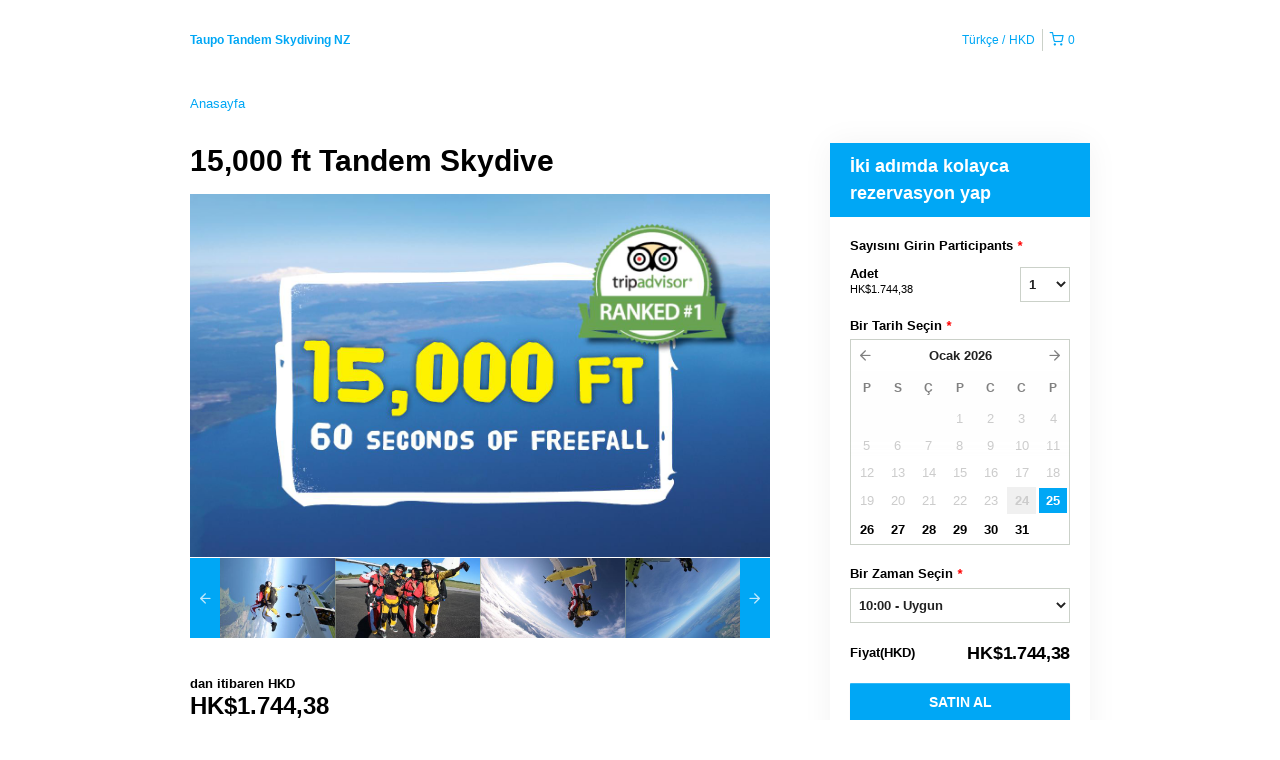

--- FILE ---
content_type: text/html; charset=UTF-8
request_url: https://taupotandemskydivingnz.rezdy.com/availabilityAjax
body_size: 3386
content:
{"availability":{"2026-01-25":{"10:00":{"181179":{"id":"402128713","allDay":false,"seatsAvailable":4,"price":[{"id":"26044178","price":"379.0","priceOptionType":"UNIQUE_PRICE","priceLabel":" (379,00\u00a0HK$)","priceAndCurrency":"379,00\u00a0HK$","seatsUsed":1,"minQuantity":0,"maxQuantity":0},{"id":"53790841","price":"329.0","priceOptionType":"UNIQUE_PRICE","priceLabel":" (329,00\u00a0HK$)","priceAndCurrency":"329,00\u00a0HK$","seatsUsed":1,"minQuantity":0,"maxQuantity":0},{"id":"53780068","price":"379.0","priceOptionType":"UNIQUE_PRICE","priceLabel":" (379,00\u00a0HK$)","priceAndCurrency":"379,00\u00a0HK$","seatsUsed":1,"minQuantity":0,"maxQuantity":0},{"id":"48872196","price":"529.0","priceOptionType":"UNIQUE_PRICE","priceLabel":" (529,00\u00a0HK$)","priceAndCurrency":"529,00\u00a0HK$","seatsUsed":1,"minQuantity":0,"maxQuantity":0},{"id":"48872097","price":"379.0","priceOptionType":"UNIQUE_PRICE","priceLabel":" (379,00\u00a0HK$)","priceAndCurrency":"379,00\u00a0HK$","seatsUsed":1,"minQuantity":0,"maxQuantity":0},{"id":"48867529","price":"329.0","priceOptionType":"UNIQUE_PRICE","priceLabel":" (329,00\u00a0HK$)","priceAndCurrency":"329,00\u00a0HK$","seatsUsed":1,"minQuantity":0,"maxQuantity":0},{"id":"26044002","price":"329.0","priceOptionType":"UNIQUE_PRICE","priceLabel":" (329,00\u00a0HK$)","priceAndCurrency":"329,00\u00a0HK$","seatsUsed":1,"minQuantity":0,"maxQuantity":0},{"id":"39358719","price":"514.0","priceOptionType":"UNIQUE_PRICE","priceLabel":" (514,00\u00a0HK$)","priceAndCurrency":"514,00\u00a0HK$","seatsUsed":1,"minQuantity":0,"maxQuantity":0},{"id":"25612117","price":"0.0","priceOptionType":"UNIQUE_PRICE","priceLabel":" (0,00\u00a0HK$)","priceAndCurrency":"0,00\u00a0HK$","seatsUsed":1,"minQuantity":0,"maxQuantity":0},{"id":"4428117","price":"0.0","priceOptionType":"UNIQUE_PRICE","priceLabel":" (0,00\u00a0HK$)","priceAndCurrency":"0,00\u00a0HK$","seatsUsed":1,"minQuantity":0,"maxQuantity":0},{"id":"39359292","price":"633.0","priceOptionType":"UNIQUE_PRICE","priceLabel":" (633,00\u00a0HK$)","priceAndCurrency":"633,00\u00a0HK$","seatsUsed":1,"minQuantity":0,"maxQuantity":0},{"id":"26044082","price":"529.0","priceOptionType":"UNIQUE_PRICE","priceLabel":" (529,00\u00a0HK$)","priceAndCurrency":"529,00\u00a0HK$","seatsUsed":1,"minQuantity":0,"maxQuantity":0},{"id":"39350948","price":"599.0","priceOptionType":"UNIQUE_PRICE","priceLabel":" (599,00\u00a0HK$)","priceAndCurrency":"599,00\u00a0HK$","seatsUsed":1,"minQuantity":0,"maxQuantity":0},{"id":"44241967","price":"329.0","priceOptionType":"UNIQUE_PRICE","priceLabel":" (329,00\u00a0HK$)","priceAndCurrency":"329,00\u00a0HK$","seatsUsed":1,"minQuantity":0,"maxQuantity":0}],"availability":"4 available","waitingList":false,"onHold":0,"hasConfirmedOrders":true,"hasResources":true,"confirmModeOverride":null}},"11:00":{"181179":{"id":"438854740","allDay":false,"seatsAvailable":7,"price":[{"id":"26044178","price":"379.0","priceOptionType":"UNIQUE_PRICE","priceLabel":" (379,00\u00a0HK$)","priceAndCurrency":"379,00\u00a0HK$","seatsUsed":1,"minQuantity":0,"maxQuantity":0},{"id":"53790841","price":"329.0","priceOptionType":"UNIQUE_PRICE","priceLabel":" (329,00\u00a0HK$)","priceAndCurrency":"329,00\u00a0HK$","seatsUsed":1,"minQuantity":0,"maxQuantity":0},{"id":"53780068","price":"379.0","priceOptionType":"UNIQUE_PRICE","priceLabel":" (379,00\u00a0HK$)","priceAndCurrency":"379,00\u00a0HK$","seatsUsed":1,"minQuantity":0,"maxQuantity":0},{"id":"26044002","price":"329.0","priceOptionType":"UNIQUE_PRICE","priceLabel":" (329,00\u00a0HK$)","priceAndCurrency":"329,00\u00a0HK$","seatsUsed":1,"minQuantity":0,"maxQuantity":0},{"id":"39358719","price":"514.0","priceOptionType":"UNIQUE_PRICE","priceLabel":" (514,00\u00a0HK$)","priceAndCurrency":"514,00\u00a0HK$","seatsUsed":1,"minQuantity":0,"maxQuantity":0},{"id":"25612117","price":"0.0","priceOptionType":"UNIQUE_PRICE","priceLabel":" (0,00\u00a0HK$)","priceAndCurrency":"0,00\u00a0HK$","seatsUsed":1,"minQuantity":0,"maxQuantity":0},{"id":"4428117","price":"0.0","priceOptionType":"UNIQUE_PRICE","priceLabel":" (0,00\u00a0HK$)","priceAndCurrency":"0,00\u00a0HK$","seatsUsed":1,"minQuantity":0,"maxQuantity":0},{"id":"39359292","price":"633.0","priceOptionType":"UNIQUE_PRICE","priceLabel":" (633,00\u00a0HK$)","priceAndCurrency":"633,00\u00a0HK$","seatsUsed":1,"minQuantity":0,"maxQuantity":0},{"id":"26044082","price":"529.0","priceOptionType":"UNIQUE_PRICE","priceLabel":" (529,00\u00a0HK$)","priceAndCurrency":"529,00\u00a0HK$","seatsUsed":1,"minQuantity":0,"maxQuantity":0},{"id":"39350948","price":"599.0","priceOptionType":"UNIQUE_PRICE","priceLabel":" (599,00\u00a0HK$)","priceAndCurrency":"599,00\u00a0HK$","seatsUsed":1,"minQuantity":0,"maxQuantity":0},{"id":"44241967","price":"329.0","priceOptionType":"UNIQUE_PRICE","priceLabel":" (329,00\u00a0HK$)","priceAndCurrency":"329,00\u00a0HK$","seatsUsed":1,"minQuantity":0,"maxQuantity":0},{"id":"48867529","price":"329.0","priceOptionType":"UNIQUE_PRICE","priceLabel":" (329,00\u00a0HK$)","priceAndCurrency":"329,00\u00a0HK$","seatsUsed":1,"minQuantity":0,"maxQuantity":0},{"id":"48872097","price":"379.0","priceOptionType":"UNIQUE_PRICE","priceLabel":" (379,00\u00a0HK$)","priceAndCurrency":"379,00\u00a0HK$","seatsUsed":1,"minQuantity":0,"maxQuantity":0},{"id":"48872196","price":"529.0","priceOptionType":"UNIQUE_PRICE","priceLabel":" (529,00\u00a0HK$)","priceAndCurrency":"529,00\u00a0HK$","seatsUsed":1,"minQuantity":0,"maxQuantity":0}],"availability":"7 available","waitingList":false,"onHold":0,"hasConfirmedOrders":true,"hasResources":true,"confirmModeOverride":null}},"12:00":{"181179":{"id":"438482388","allDay":false,"seatsAvailable":1,"price":[{"id":"26044178","price":"379.0","priceOptionType":"UNIQUE_PRICE","priceLabel":" (379,00\u00a0HK$)","priceAndCurrency":"379,00\u00a0HK$","seatsUsed":1,"minQuantity":0,"maxQuantity":0},{"id":"53790841","price":"329.0","priceOptionType":"UNIQUE_PRICE","priceLabel":" (329,00\u00a0HK$)","priceAndCurrency":"329,00\u00a0HK$","seatsUsed":1,"minQuantity":0,"maxQuantity":0},{"id":"53780068","price":"379.0","priceOptionType":"UNIQUE_PRICE","priceLabel":" (379,00\u00a0HK$)","priceAndCurrency":"379,00\u00a0HK$","seatsUsed":1,"minQuantity":0,"maxQuantity":0},{"id":"26044002","price":"329.0","priceOptionType":"UNIQUE_PRICE","priceLabel":" (329,00\u00a0HK$)","priceAndCurrency":"329,00\u00a0HK$","seatsUsed":1,"minQuantity":0,"maxQuantity":0},{"id":"39358719","price":"514.0","priceOptionType":"UNIQUE_PRICE","priceLabel":" (514,00\u00a0HK$)","priceAndCurrency":"514,00\u00a0HK$","seatsUsed":1,"minQuantity":0,"maxQuantity":0},{"id":"25612117","price":"0.0","priceOptionType":"UNIQUE_PRICE","priceLabel":" (0,00\u00a0HK$)","priceAndCurrency":"0,00\u00a0HK$","seatsUsed":1,"minQuantity":0,"maxQuantity":0},{"id":"4428117","price":"0.0","priceOptionType":"UNIQUE_PRICE","priceLabel":" (0,00\u00a0HK$)","priceAndCurrency":"0,00\u00a0HK$","seatsUsed":1,"minQuantity":0,"maxQuantity":0},{"id":"39359292","price":"633.0","priceOptionType":"UNIQUE_PRICE","priceLabel":" (633,00\u00a0HK$)","priceAndCurrency":"633,00\u00a0HK$","seatsUsed":1,"minQuantity":0,"maxQuantity":0},{"id":"26044082","price":"529.0","priceOptionType":"UNIQUE_PRICE","priceLabel":" (529,00\u00a0HK$)","priceAndCurrency":"529,00\u00a0HK$","seatsUsed":1,"minQuantity":0,"maxQuantity":0},{"id":"39350948","price":"599.0","priceOptionType":"UNIQUE_PRICE","priceLabel":" (599,00\u00a0HK$)","priceAndCurrency":"599,00\u00a0HK$","seatsUsed":1,"minQuantity":0,"maxQuantity":0},{"id":"44241967","price":"329.0","priceOptionType":"UNIQUE_PRICE","priceLabel":" (329,00\u00a0HK$)","priceAndCurrency":"329,00\u00a0HK$","seatsUsed":1,"minQuantity":0,"maxQuantity":0},{"id":"48867529","price":"329.0","priceOptionType":"UNIQUE_PRICE","priceLabel":" (329,00\u00a0HK$)","priceAndCurrency":"329,00\u00a0HK$","seatsUsed":1,"minQuantity":0,"maxQuantity":0},{"id":"48872097","price":"379.0","priceOptionType":"UNIQUE_PRICE","priceLabel":" (379,00\u00a0HK$)","priceAndCurrency":"379,00\u00a0HK$","seatsUsed":1,"minQuantity":0,"maxQuantity":0},{"id":"48872196","price":"529.0","priceOptionType":"UNIQUE_PRICE","priceLabel":" (529,00\u00a0HK$)","priceAndCurrency":"529,00\u00a0HK$","seatsUsed":1,"minQuantity":0,"maxQuantity":0}],"availability":"1 available","waitingList":false,"onHold":0,"hasConfirmedOrders":true,"hasResources":true,"confirmModeOverride":null}},"13:00":{"181179":{"id":"438854872","allDay":false,"seatsAvailable":2,"price":[{"id":"26044178","price":"379.0","priceOptionType":"UNIQUE_PRICE","priceLabel":" (379,00\u00a0HK$)","priceAndCurrency":"379,00\u00a0HK$","seatsUsed":1,"minQuantity":0,"maxQuantity":0},{"id":"53790841","price":"329.0","priceOptionType":"UNIQUE_PRICE","priceLabel":" (329,00\u00a0HK$)","priceAndCurrency":"329,00\u00a0HK$","seatsUsed":1,"minQuantity":0,"maxQuantity":0},{"id":"53780068","price":"379.0","priceOptionType":"UNIQUE_PRICE","priceLabel":" (379,00\u00a0HK$)","priceAndCurrency":"379,00\u00a0HK$","seatsUsed":1,"minQuantity":0,"maxQuantity":0},{"id":"26044002","price":"329.0","priceOptionType":"UNIQUE_PRICE","priceLabel":" (329,00\u00a0HK$)","priceAndCurrency":"329,00\u00a0HK$","seatsUsed":1,"minQuantity":0,"maxQuantity":0},{"id":"39358719","price":"514.0","priceOptionType":"UNIQUE_PRICE","priceLabel":" (514,00\u00a0HK$)","priceAndCurrency":"514,00\u00a0HK$","seatsUsed":1,"minQuantity":0,"maxQuantity":0},{"id":"25612117","price":"0.0","priceOptionType":"UNIQUE_PRICE","priceLabel":" (0,00\u00a0HK$)","priceAndCurrency":"0,00\u00a0HK$","seatsUsed":1,"minQuantity":0,"maxQuantity":0},{"id":"4428117","price":"0.0","priceOptionType":"UNIQUE_PRICE","priceLabel":" (0,00\u00a0HK$)","priceAndCurrency":"0,00\u00a0HK$","seatsUsed":1,"minQuantity":0,"maxQuantity":0},{"id":"39359292","price":"633.0","priceOptionType":"UNIQUE_PRICE","priceLabel":" (633,00\u00a0HK$)","priceAndCurrency":"633,00\u00a0HK$","seatsUsed":1,"minQuantity":0,"maxQuantity":0},{"id":"26044082","price":"529.0","priceOptionType":"UNIQUE_PRICE","priceLabel":" (529,00\u00a0HK$)","priceAndCurrency":"529,00\u00a0HK$","seatsUsed":1,"minQuantity":0,"maxQuantity":0},{"id":"39350948","price":"599.0","priceOptionType":"UNIQUE_PRICE","priceLabel":" (599,00\u00a0HK$)","priceAndCurrency":"599,00\u00a0HK$","seatsUsed":1,"minQuantity":0,"maxQuantity":0},{"id":"44241967","price":"329.0","priceOptionType":"UNIQUE_PRICE","priceLabel":" (329,00\u00a0HK$)","priceAndCurrency":"329,00\u00a0HK$","seatsUsed":1,"minQuantity":0,"maxQuantity":0},{"id":"48867529","price":"329.0","priceOptionType":"UNIQUE_PRICE","priceLabel":" (329,00\u00a0HK$)","priceAndCurrency":"329,00\u00a0HK$","seatsUsed":1,"minQuantity":0,"maxQuantity":0},{"id":"48872097","price":"379.0","priceOptionType":"UNIQUE_PRICE","priceLabel":" (379,00\u00a0HK$)","priceAndCurrency":"379,00\u00a0HK$","seatsUsed":1,"minQuantity":0,"maxQuantity":0},{"id":"48872196","price":"529.0","priceOptionType":"UNIQUE_PRICE","priceLabel":" (529,00\u00a0HK$)","priceAndCurrency":"529,00\u00a0HK$","seatsUsed":1,"minQuantity":0,"maxQuantity":0}],"availability":"2 available","waitingList":false,"onHold":0,"hasConfirmedOrders":true,"hasResources":true,"confirmModeOverride":null}},"14:00":{"181179":{"id":"409678396","allDay":false,"seatsAvailable":11,"price":[{"id":"26044178","price":"379.0","priceOptionType":"UNIQUE_PRICE","priceLabel":" (379,00\u00a0HK$)","priceAndCurrency":"379,00\u00a0HK$","seatsUsed":1,"minQuantity":0,"maxQuantity":0},{"id":"53790841","price":"329.0","priceOptionType":"UNIQUE_PRICE","priceLabel":" (329,00\u00a0HK$)","priceAndCurrency":"329,00\u00a0HK$","seatsUsed":1,"minQuantity":0,"maxQuantity":0},{"id":"53780068","price":"379.0","priceOptionType":"UNIQUE_PRICE","priceLabel":" (379,00\u00a0HK$)","priceAndCurrency":"379,00\u00a0HK$","seatsUsed":1,"minQuantity":0,"maxQuantity":0},{"id":"48872196","price":"529.0","priceOptionType":"UNIQUE_PRICE","priceLabel":" (529,00\u00a0HK$)","priceAndCurrency":"529,00\u00a0HK$","seatsUsed":1,"minQuantity":0,"maxQuantity":0},{"id":"48872097","price":"379.0","priceOptionType":"UNIQUE_PRICE","priceLabel":" (379,00\u00a0HK$)","priceAndCurrency":"379,00\u00a0HK$","seatsUsed":1,"minQuantity":0,"maxQuantity":0},{"id":"48867529","price":"329.0","priceOptionType":"UNIQUE_PRICE","priceLabel":" (329,00\u00a0HK$)","priceAndCurrency":"329,00\u00a0HK$","seatsUsed":1,"minQuantity":0,"maxQuantity":0},{"id":"26044002","price":"329.0","priceOptionType":"UNIQUE_PRICE","priceLabel":" (329,00\u00a0HK$)","priceAndCurrency":"329,00\u00a0HK$","seatsUsed":1,"minQuantity":0,"maxQuantity":0},{"id":"39358719","price":"514.0","priceOptionType":"UNIQUE_PRICE","priceLabel":" (514,00\u00a0HK$)","priceAndCurrency":"514,00\u00a0HK$","seatsUsed":1,"minQuantity":0,"maxQuantity":0},{"id":"25612117","price":"0.0","priceOptionType":"UNIQUE_PRICE","priceLabel":" (0,00\u00a0HK$)","priceAndCurrency":"0,00\u00a0HK$","seatsUsed":1,"minQuantity":0,"maxQuantity":0},{"id":"4428117","price":"0.0","priceOptionType":"UNIQUE_PRICE","priceLabel":" (0,00\u00a0HK$)","priceAndCurrency":"0,00\u00a0HK$","seatsUsed":1,"minQuantity":0,"maxQuantity":0},{"id":"39359292","price":"633.0","priceOptionType":"UNIQUE_PRICE","priceLabel":" (633,00\u00a0HK$)","priceAndCurrency":"633,00\u00a0HK$","seatsUsed":1,"minQuantity":0,"maxQuantity":0},{"id":"26044082","price":"529.0","priceOptionType":"UNIQUE_PRICE","priceLabel":" (529,00\u00a0HK$)","priceAndCurrency":"529,00\u00a0HK$","seatsUsed":1,"minQuantity":0,"maxQuantity":0},{"id":"39350948","price":"599.0","priceOptionType":"UNIQUE_PRICE","priceLabel":" (599,00\u00a0HK$)","priceAndCurrency":"599,00\u00a0HK$","seatsUsed":1,"minQuantity":0,"maxQuantity":0},{"id":"44241967","price":"329.0","priceOptionType":"UNIQUE_PRICE","priceLabel":" (329,00\u00a0HK$)","priceAndCurrency":"329,00\u00a0HK$","seatsUsed":1,"minQuantity":0,"maxQuantity":0}],"availability":"11 available","waitingList":false,"onHold":0,"hasConfirmedOrders":true,"hasResources":true,"confirmModeOverride":null}},"15:00":{"181179":{"id":"445848953","allDay":false,"seatsAvailable":11,"price":[{"id":"26044178","price":"379.0","priceOptionType":"UNIQUE_PRICE","priceLabel":" (379,00\u00a0HK$)","priceAndCurrency":"379,00\u00a0HK$","seatsUsed":1,"minQuantity":0,"maxQuantity":0},{"id":"26044002","price":"329.0","priceOptionType":"UNIQUE_PRICE","priceLabel":" (329,00\u00a0HK$)","priceAndCurrency":"329,00\u00a0HK$","seatsUsed":1,"minQuantity":0,"maxQuantity":0},{"id":"39358719","price":"514.0","priceOptionType":"UNIQUE_PRICE","priceLabel":" (514,00\u00a0HK$)","priceAndCurrency":"514,00\u00a0HK$","seatsUsed":1,"minQuantity":0,"maxQuantity":0},{"id":"25612117","price":"0.0","priceOptionType":"UNIQUE_PRICE","priceLabel":" (0,00\u00a0HK$)","priceAndCurrency":"0,00\u00a0HK$","seatsUsed":1,"minQuantity":0,"maxQuantity":0},{"id":"4428117","price":"0.0","priceOptionType":"UNIQUE_PRICE","priceLabel":" (0,00\u00a0HK$)","priceAndCurrency":"0,00\u00a0HK$","seatsUsed":1,"minQuantity":0,"maxQuantity":0},{"id":"39359292","price":"633.0","priceOptionType":"UNIQUE_PRICE","priceLabel":" (633,00\u00a0HK$)","priceAndCurrency":"633,00\u00a0HK$","seatsUsed":1,"minQuantity":0,"maxQuantity":0},{"id":"26044082","price":"529.0","priceOptionType":"UNIQUE_PRICE","priceLabel":" (529,00\u00a0HK$)","priceAndCurrency":"529,00\u00a0HK$","seatsUsed":1,"minQuantity":0,"maxQuantity":0},{"id":"39350948","price":"599.0","priceOptionType":"UNIQUE_PRICE","priceLabel":" (599,00\u00a0HK$)","priceAndCurrency":"599,00\u00a0HK$","seatsUsed":1,"minQuantity":0,"maxQuantity":0},{"id":"44241967","price":"329.0","priceOptionType":"UNIQUE_PRICE","priceLabel":" (329,00\u00a0HK$)","priceAndCurrency":"329,00\u00a0HK$","seatsUsed":1,"minQuantity":0,"maxQuantity":0},{"id":"48867529","price":"329.0","priceOptionType":"UNIQUE_PRICE","priceLabel":" (329,00\u00a0HK$)","priceAndCurrency":"329,00\u00a0HK$","seatsUsed":1,"minQuantity":0,"maxQuantity":0},{"id":"48872097","price":"379.0","priceOptionType":"UNIQUE_PRICE","priceLabel":" (379,00\u00a0HK$)","priceAndCurrency":"379,00\u00a0HK$","seatsUsed":1,"minQuantity":0,"maxQuantity":0},{"id":"48872196","price":"529.0","priceOptionType":"UNIQUE_PRICE","priceLabel":" (529,00\u00a0HK$)","priceAndCurrency":"529,00\u00a0HK$","seatsUsed":1,"minQuantity":0,"maxQuantity":0},{"id":"53780068","price":"379.0","priceOptionType":"UNIQUE_PRICE","priceLabel":" (379,00\u00a0HK$)","priceAndCurrency":"379,00\u00a0HK$","seatsUsed":1,"minQuantity":0,"maxQuantity":0},{"id":"53790841","price":"329.0","priceOptionType":"UNIQUE_PRICE","priceLabel":" (329,00\u00a0HK$)","priceAndCurrency":"329,00\u00a0HK$","seatsUsed":1,"minQuantity":0,"maxQuantity":0},{"id":"53790964","price":"529.0","priceOptionType":"UNIQUE_PRICE","priceLabel":" (529,00\u00a0HK$)","priceAndCurrency":"529,00\u00a0HK$","seatsUsed":1,"minQuantity":0,"maxQuantity":0}],"availability":"11 available","waitingList":false,"onHold":0,"hasConfirmedOrders":true,"hasResources":true,"confirmModeOverride":null}},"16:00":{"181179":{"id":"438854998","allDay":false,"seatsAvailable":12,"price":[{"id":"26044178","price":"379.0","priceOptionType":"UNIQUE_PRICE","priceLabel":" (379,00\u00a0HK$)","priceAndCurrency":"379,00\u00a0HK$","seatsUsed":1,"minQuantity":0,"maxQuantity":0},{"id":"26044002","price":"329.0","priceOptionType":"UNIQUE_PRICE","priceLabel":" (329,00\u00a0HK$)","priceAndCurrency":"329,00\u00a0HK$","seatsUsed":1,"minQuantity":0,"maxQuantity":0},{"id":"39358719","price":"514.0","priceOptionType":"UNIQUE_PRICE","priceLabel":" (514,00\u00a0HK$)","priceAndCurrency":"514,00\u00a0HK$","seatsUsed":1,"minQuantity":0,"maxQuantity":0},{"id":"25612117","price":"0.0","priceOptionType":"UNIQUE_PRICE","priceLabel":" (0,00\u00a0HK$)","priceAndCurrency":"0,00\u00a0HK$","seatsUsed":1,"minQuantity":0,"maxQuantity":0},{"id":"4428117","price":"0.0","priceOptionType":"UNIQUE_PRICE","priceLabel":" (0,00\u00a0HK$)","priceAndCurrency":"0,00\u00a0HK$","seatsUsed":1,"minQuantity":0,"maxQuantity":0},{"id":"39359292","price":"633.0","priceOptionType":"UNIQUE_PRICE","priceLabel":" (633,00\u00a0HK$)","priceAndCurrency":"633,00\u00a0HK$","seatsUsed":1,"minQuantity":0,"maxQuantity":0},{"id":"26044082","price":"529.0","priceOptionType":"UNIQUE_PRICE","priceLabel":" (529,00\u00a0HK$)","priceAndCurrency":"529,00\u00a0HK$","seatsUsed":1,"minQuantity":0,"maxQuantity":0},{"id":"39350948","price":"599.0","priceOptionType":"UNIQUE_PRICE","priceLabel":" (599,00\u00a0HK$)","priceAndCurrency":"599,00\u00a0HK$","seatsUsed":1,"minQuantity":0,"maxQuantity":0},{"id":"44241967","price":"329.0","priceOptionType":"UNIQUE_PRICE","priceLabel":" (329,00\u00a0HK$)","priceAndCurrency":"329,00\u00a0HK$","seatsUsed":1,"minQuantity":0,"maxQuantity":0},{"id":"48867529","price":"329.0","priceOptionType":"UNIQUE_PRICE","priceLabel":" (329,00\u00a0HK$)","priceAndCurrency":"329,00\u00a0HK$","seatsUsed":1,"minQuantity":0,"maxQuantity":0},{"id":"48872097","price":"379.0","priceOptionType":"UNIQUE_PRICE","priceLabel":" (379,00\u00a0HK$)","priceAndCurrency":"379,00\u00a0HK$","seatsUsed":1,"minQuantity":0,"maxQuantity":0},{"id":"48872196","price":"529.0","priceOptionType":"UNIQUE_PRICE","priceLabel":" (529,00\u00a0HK$)","priceAndCurrency":"529,00\u00a0HK$","seatsUsed":1,"minQuantity":0,"maxQuantity":0},{"id":"53780068","price":"379.0","priceOptionType":"UNIQUE_PRICE","priceLabel":" (379,00\u00a0HK$)","priceAndCurrency":"379,00\u00a0HK$","seatsUsed":1,"minQuantity":0,"maxQuantity":0},{"id":"53790841","price":"329.0","priceOptionType":"UNIQUE_PRICE","priceLabel":" (329,00\u00a0HK$)","priceAndCurrency":"329,00\u00a0HK$","seatsUsed":1,"minQuantity":0,"maxQuantity":0},{"id":"53790964","price":"529.0","priceOptionType":"UNIQUE_PRICE","priceLabel":" (529,00\u00a0HK$)","priceAndCurrency":"529,00\u00a0HK$","seatsUsed":1,"minQuantity":0,"maxQuantity":0}],"availability":"12 available","waitingList":false,"onHold":0,"hasConfirmedOrders":false,"hasResources":true,"confirmModeOverride":null}},"17:00":{"181179":{"id":"438856489","allDay":false,"seatsAvailable":13,"price":[{"id":"26044178","price":"379.0","priceOptionType":"UNIQUE_PRICE","priceLabel":" (379,00\u00a0HK$)","priceAndCurrency":"379,00\u00a0HK$","seatsUsed":1,"minQuantity":0,"maxQuantity":0},{"id":"53790841","price":"329.0","priceOptionType":"UNIQUE_PRICE","priceLabel":" (329,00\u00a0HK$)","priceAndCurrency":"329,00\u00a0HK$","seatsUsed":1,"minQuantity":0,"maxQuantity":0},{"id":"53780068","price":"379.0","priceOptionType":"UNIQUE_PRICE","priceLabel":" (379,00\u00a0HK$)","priceAndCurrency":"379,00\u00a0HK$","seatsUsed":1,"minQuantity":0,"maxQuantity":0},{"id":"26044002","price":"329.0","priceOptionType":"UNIQUE_PRICE","priceLabel":" (329,00\u00a0HK$)","priceAndCurrency":"329,00\u00a0HK$","seatsUsed":1,"minQuantity":0,"maxQuantity":0},{"id":"39358719","price":"514.0","priceOptionType":"UNIQUE_PRICE","priceLabel":" (514,00\u00a0HK$)","priceAndCurrency":"514,00\u00a0HK$","seatsUsed":1,"minQuantity":0,"maxQuantity":0},{"id":"25612117","price":"0.0","priceOptionType":"UNIQUE_PRICE","priceLabel":" (0,00\u00a0HK$)","priceAndCurrency":"0,00\u00a0HK$","seatsUsed":1,"minQuantity":0,"maxQuantity":0},{"id":"4428117","price":"0.0","priceOptionType":"UNIQUE_PRICE","priceLabel":" (0,00\u00a0HK$)","priceAndCurrency":"0,00\u00a0HK$","seatsUsed":1,"minQuantity":0,"maxQuantity":0},{"id":"39359292","price":"633.0","priceOptionType":"UNIQUE_PRICE","priceLabel":" (633,00\u00a0HK$)","priceAndCurrency":"633,00\u00a0HK$","seatsUsed":1,"minQuantity":0,"maxQuantity":0},{"id":"26044082","price":"529.0","priceOptionType":"UNIQUE_PRICE","priceLabel":" (529,00\u00a0HK$)","priceAndCurrency":"529,00\u00a0HK$","seatsUsed":1,"minQuantity":0,"maxQuantity":0},{"id":"39350948","price":"599.0","priceOptionType":"UNIQUE_PRICE","priceLabel":" (599,00\u00a0HK$)","priceAndCurrency":"599,00\u00a0HK$","seatsUsed":1,"minQuantity":0,"maxQuantity":0},{"id":"44241967","price":"329.0","priceOptionType":"UNIQUE_PRICE","priceLabel":" (329,00\u00a0HK$)","priceAndCurrency":"329,00\u00a0HK$","seatsUsed":1,"minQuantity":0,"maxQuantity":0},{"id":"48867529","price":"329.0","priceOptionType":"UNIQUE_PRICE","priceLabel":" (329,00\u00a0HK$)","priceAndCurrency":"329,00\u00a0HK$","seatsUsed":1,"minQuantity":0,"maxQuantity":0},{"id":"48872097","price":"379.0","priceOptionType":"UNIQUE_PRICE","priceLabel":" (379,00\u00a0HK$)","priceAndCurrency":"379,00\u00a0HK$","seatsUsed":1,"minQuantity":0,"maxQuantity":0},{"id":"48872196","price":"529.0","priceOptionType":"UNIQUE_PRICE","priceLabel":" (529,00\u00a0HK$)","priceAndCurrency":"529,00\u00a0HK$","seatsUsed":1,"minQuantity":0,"maxQuantity":0}],"availability":"13 available","waitingList":false,"onHold":0,"hasConfirmedOrders":true,"hasResources":true,"confirmModeOverride":null}}},"2026-01-26":{"10:00":{"181179":{"id":"402128706","allDay":false,"seatsAvailable":14,"price":[{"id":"58998904","price":"435.0","parentId":"26044178","priceOptionType":"UNIQUE_PRICE","priceLabel":" (435,00\u00a0HK$)","priceAndCurrency":"435,00\u00a0HK$","seatsUsed":1,"minQuantity":0,"maxQuantity":0},{"id":"58998903","price":"378.0","parentId":"26044002","priceOptionType":"UNIQUE_PRICE","priceLabel":" (378,00\u00a0HK$)","priceAndCurrency":"378,00\u00a0HK$","seatsUsed":1,"minQuantity":0,"maxQuantity":0},{"id":"39358719","price":"514.0","priceOptionType":"UNIQUE_PRICE","priceLabel":" (514,00\u00a0HK$)","priceAndCurrency":"514,00\u00a0HK$","seatsUsed":1,"minQuantity":0,"maxQuantity":0},{"id":"25612117","price":"0.0","priceOptionType":"UNIQUE_PRICE","priceLabel":" (0,00\u00a0HK$)","priceAndCurrency":"0,00\u00a0HK$","seatsUsed":1,"minQuantity":0,"maxQuantity":0},{"id":"4428117","price":"0.0","priceOptionType":"UNIQUE_PRICE","priceLabel":" (0,00\u00a0HK$)","priceAndCurrency":"0,00\u00a0HK$","seatsUsed":1,"minQuantity":0,"maxQuantity":0},{"id":"39359292","price":"633.0","priceOptionType":"UNIQUE_PRICE","priceLabel":" (633,00\u00a0HK$)","priceAndCurrency":"633,00\u00a0HK$","seatsUsed":1,"minQuantity":0,"maxQuantity":0},{"id":"58998905","price":"608.0","parentId":"26044082","priceOptionType":"UNIQUE_PRICE","priceLabel":" (608,00\u00a0HK$)","priceAndCurrency":"608,00\u00a0HK$","seatsUsed":1,"minQuantity":0,"maxQuantity":0},{"id":"39350948","price":"599.0","priceOptionType":"UNIQUE_PRICE","priceLabel":" (599,00\u00a0HK$)","priceAndCurrency":"599,00\u00a0HK$","seatsUsed":1,"minQuantity":0,"maxQuantity":0},{"id":"44241967","price":"329.0","priceOptionType":"UNIQUE_PRICE","priceLabel":" (329,00\u00a0HK$)","priceAndCurrency":"329,00\u00a0HK$","seatsUsed":1,"minQuantity":0,"maxQuantity":0},{"id":"48867529","price":"329.0","priceOptionType":"UNIQUE_PRICE","priceLabel":" (329,00\u00a0HK$)","priceAndCurrency":"329,00\u00a0HK$","seatsUsed":1,"minQuantity":0,"maxQuantity":0},{"id":"48872097","price":"379.0","priceOptionType":"UNIQUE_PRICE","priceLabel":" (379,00\u00a0HK$)","priceAndCurrency":"379,00\u00a0HK$","seatsUsed":1,"minQuantity":0,"maxQuantity":0},{"id":"48872196","price":"529.0","priceOptionType":"UNIQUE_PRICE","priceLabel":" (529,00\u00a0HK$)","priceAndCurrency":"529,00\u00a0HK$","seatsUsed":1,"minQuantity":0,"maxQuantity":0},{"id":"53780068","price":"379.0","priceOptionType":"UNIQUE_PRICE","priceLabel":" (379,00\u00a0HK$)","priceAndCurrency":"379,00\u00a0HK$","seatsUsed":1,"minQuantity":0,"maxQuantity":0},{"id":"53790841","price":"329.0","priceOptionType":"UNIQUE_PRICE","priceLabel":" (329,00\u00a0HK$)","priceAndCurrency":"329,00\u00a0HK$","seatsUsed":1,"minQuantity":0,"maxQuantity":0},{"id":"53790964","price":"529.0","priceOptionType":"UNIQUE_PRICE","priceLabel":" (529,00\u00a0HK$)","priceAndCurrency":"529,00\u00a0HK$","seatsUsed":1,"minQuantity":0,"maxQuantity":0}],"availability":"14 available","waitingList":false,"onHold":0,"hasConfirmedOrders":false,"hasResources":true,"confirmModeOverride":null}},"11:00":{"181179":{"id":"438854732","allDay":false,"seatsAvailable":14,"price":[{"id":"58998954","price":"435.0","parentId":"26044178","priceOptionType":"UNIQUE_PRICE","priceLabel":" (435,00\u00a0HK$)","priceAndCurrency":"435,00\u00a0HK$","seatsUsed":1,"minQuantity":0,"maxQuantity":0},{"id":"58998956","price":"378.0","parentId":"26044002","priceOptionType":"UNIQUE_PRICE","priceLabel":" (378,00\u00a0HK$)","priceAndCurrency":"378,00\u00a0HK$","seatsUsed":1,"minQuantity":0,"maxQuantity":0},{"id":"39358719","price":"514.0","priceOptionType":"UNIQUE_PRICE","priceLabel":" (514,00\u00a0HK$)","priceAndCurrency":"514,00\u00a0HK$","seatsUsed":1,"minQuantity":0,"maxQuantity":0},{"id":"25612117","price":"0.0","priceOptionType":"UNIQUE_PRICE","priceLabel":" (0,00\u00a0HK$)","priceAndCurrency":"0,00\u00a0HK$","seatsUsed":1,"minQuantity":0,"maxQuantity":0},{"id":"4428117","price":"0.0","priceOptionType":"UNIQUE_PRICE","priceLabel":" (0,00\u00a0HK$)","priceAndCurrency":"0,00\u00a0HK$","seatsUsed":1,"minQuantity":0,"maxQuantity":0},{"id":"39359292","price":"633.0","priceOptionType":"UNIQUE_PRICE","priceLabel":" (633,00\u00a0HK$)","priceAndCurrency":"633,00\u00a0HK$","seatsUsed":1,"minQuantity":0,"maxQuantity":0},{"id":"58998955","price":"608.0","parentId":"26044082","priceOptionType":"UNIQUE_PRICE","priceLabel":" (608,00\u00a0HK$)","priceAndCurrency":"608,00\u00a0HK$","seatsUsed":1,"minQuantity":0,"maxQuantity":0},{"id":"39350948","price":"599.0","priceOptionType":"UNIQUE_PRICE","priceLabel":" (599,00\u00a0HK$)","priceAndCurrency":"599,00\u00a0HK$","seatsUsed":1,"minQuantity":0,"maxQuantity":0},{"id":"44241967","price":"329.0","priceOptionType":"UNIQUE_PRICE","priceLabel":" (329,00\u00a0HK$)","priceAndCurrency":"329,00\u00a0HK$","seatsUsed":1,"minQuantity":0,"maxQuantity":0},{"id":"48867529","price":"329.0","priceOptionType":"UNIQUE_PRICE","priceLabel":" (329,00\u00a0HK$)","priceAndCurrency":"329,00\u00a0HK$","seatsUsed":1,"minQuantity":0,"maxQuantity":0},{"id":"48872097","price":"379.0","priceOptionType":"UNIQUE_PRICE","priceLabel":" (379,00\u00a0HK$)","priceAndCurrency":"379,00\u00a0HK$","seatsUsed":1,"minQuantity":0,"maxQuantity":0},{"id":"48872196","price":"529.0","priceOptionType":"UNIQUE_PRICE","priceLabel":" (529,00\u00a0HK$)","priceAndCurrency":"529,00\u00a0HK$","seatsUsed":1,"minQuantity":0,"maxQuantity":0},{"id":"53780068","price":"379.0","priceOptionType":"UNIQUE_PRICE","priceLabel":" (379,00\u00a0HK$)","priceAndCurrency":"379,00\u00a0HK$","seatsUsed":1,"minQuantity":0,"maxQuantity":0},{"id":"53790841","price":"329.0","priceOptionType":"UNIQUE_PRICE","priceLabel":" (329,00\u00a0HK$)","priceAndCurrency":"329,00\u00a0HK$","seatsUsed":1,"minQuantity":0,"maxQuantity":0},{"id":"53790964","price":"529.0","priceOptionType":"UNIQUE_PRICE","priceLabel":" (529,00\u00a0HK$)","priceAndCurrency":"529,00\u00a0HK$","seatsUsed":1,"minQuantity":0,"maxQuantity":0}],"availability":"14 available","waitingList":false,"onHold":0,"hasConfirmedOrders":false,"hasResources":true,"confirmModeOverride":null}},"12:00":{"181179":{"id":"438482380","allDay":false,"seatsAvailable":10,"price":[{"id":"58999001","price":"435.0","parentId":"26044178","priceOptionType":"UNIQUE_PRICE","priceLabel":" (435,00\u00a0HK$)","priceAndCurrency":"435,00\u00a0HK$","seatsUsed":1,"minQuantity":0,"maxQuantity":0},{"id":"58999000","price":"378.0","parentId":"26044002","priceOptionType":"UNIQUE_PRICE","priceLabel":" (378,00\u00a0HK$)","priceAndCurrency":"378,00\u00a0HK$","seatsUsed":1,"minQuantity":0,"maxQuantity":0},{"id":"39358719","price":"514.0","priceOptionType":"UNIQUE_PRICE","priceLabel":" (514,00\u00a0HK$)","priceAndCurrency":"514,00\u00a0HK$","seatsUsed":1,"minQuantity":0,"maxQuantity":0},{"id":"25612117","price":"0.0","priceOptionType":"UNIQUE_PRICE","priceLabel":" (0,00\u00a0HK$)","priceAndCurrency":"0,00\u00a0HK$","seatsUsed":1,"minQuantity":0,"maxQuantity":0},{"id":"4428117","price":"0.0","priceOptionType":"UNIQUE_PRICE","priceLabel":" (0,00\u00a0HK$)","priceAndCurrency":"0,00\u00a0HK$","seatsUsed":1,"minQuantity":0,"maxQuantity":0},{"id":"39359292","price":"633.0","priceOptionType":"UNIQUE_PRICE","priceLabel":" (633,00\u00a0HK$)","priceAndCurrency":"633,00\u00a0HK$","seatsUsed":1,"minQuantity":0,"maxQuantity":0},{"id":"58999002","price":"608.0","parentId":"26044082","priceOptionType":"UNIQUE_PRICE","priceLabel":" (608,00\u00a0HK$)","priceAndCurrency":"608,00\u00a0HK$","seatsUsed":1,"minQuantity":0,"maxQuantity":0},{"id":"39350948","price":"599.0","priceOptionType":"UNIQUE_PRICE","priceLabel":" (599,00\u00a0HK$)","priceAndCurrency":"599,00\u00a0HK$","seatsUsed":1,"minQuantity":0,"maxQuantity":0},{"id":"44241967","price":"329.0","priceOptionType":"UNIQUE_PRICE","priceLabel":" (329,00\u00a0HK$)","priceAndCurrency":"329,00\u00a0HK$","seatsUsed":1,"minQuantity":0,"maxQuantity":0},{"id":"48867529","price":"329.0","priceOptionType":"UNIQUE_PRICE","priceLabel":" (329,00\u00a0HK$)","priceAndCurrency":"329,00\u00a0HK$","seatsUsed":1,"minQuantity":0,"maxQuantity":0},{"id":"48872097","price":"379.0","priceOptionType":"UNIQUE_PRICE","priceLabel":" (379,00\u00a0HK$)","priceAndCurrency":"379,00\u00a0HK$","seatsUsed":1,"minQuantity":0,"maxQuantity":0},{"id":"48872196","price":"529.0","priceOptionType":"UNIQUE_PRICE","priceLabel":" (529,00\u00a0HK$)","priceAndCurrency":"529,00\u00a0HK$","seatsUsed":1,"minQuantity":0,"maxQuantity":0},{"id":"53780068","price":"379.0","priceOptionType":"UNIQUE_PRICE","priceLabel":" (379,00\u00a0HK$)","priceAndCurrency":"379,00\u00a0HK$","seatsUsed":1,"minQuantity":0,"maxQuantity":0},{"id":"53790841","price":"329.0","priceOptionType":"UNIQUE_PRICE","priceLabel":" (329,00\u00a0HK$)","priceAndCurrency":"329,00\u00a0HK$","seatsUsed":1,"minQuantity":0,"maxQuantity":0},{"id":"53790964","price":"529.0","priceOptionType":"UNIQUE_PRICE","priceLabel":" (529,00\u00a0HK$)","priceAndCurrency":"529,00\u00a0HK$","seatsUsed":1,"minQuantity":0,"maxQuantity":0}],"availability":"10 available","waitingList":false,"onHold":0,"hasConfirmedOrders":true,"hasResources":true,"confirmModeOverride":null}},"13:00":{"181179":{"id":"438854871","allDay":false,"seatsAvailable":14,"price":[{"id":"58999056","price":"435.0","parentId":"26044178","priceOptionType":"UNIQUE_PRICE","priceLabel":" (435,00\u00a0HK$)","priceAndCurrency":"435,00\u00a0HK$","seatsUsed":1,"minQuantity":0,"maxQuantity":0},{"id":"58999057","price":"378.0","parentId":"26044002","priceOptionType":"UNIQUE_PRICE","priceLabel":" (378,00\u00a0HK$)","priceAndCurrency":"378,00\u00a0HK$","seatsUsed":1,"minQuantity":0,"maxQuantity":0},{"id":"39358719","price":"514.0","priceOptionType":"UNIQUE_PRICE","priceLabel":" (514,00\u00a0HK$)","priceAndCurrency":"514,00\u00a0HK$","seatsUsed":1,"minQuantity":0,"maxQuantity":0},{"id":"25612117","price":"0.0","priceOptionType":"UNIQUE_PRICE","priceLabel":" (0,00\u00a0HK$)","priceAndCurrency":"0,00\u00a0HK$","seatsUsed":1,"minQuantity":0,"maxQuantity":0},{"id":"4428117","price":"0.0","priceOptionType":"UNIQUE_PRICE","priceLabel":" (0,00\u00a0HK$)","priceAndCurrency":"0,00\u00a0HK$","seatsUsed":1,"minQuantity":0,"maxQuantity":0},{"id":"39359292","price":"633.0","priceOptionType":"UNIQUE_PRICE","priceLabel":" (633,00\u00a0HK$)","priceAndCurrency":"633,00\u00a0HK$","seatsUsed":1,"minQuantity":0,"maxQuantity":0},{"id":"58999058","price":"608.0","parentId":"26044082","priceOptionType":"UNIQUE_PRICE","priceLabel":" (608,00\u00a0HK$)","priceAndCurrency":"608,00\u00a0HK$","seatsUsed":1,"minQuantity":0,"maxQuantity":0},{"id":"39350948","price":"599.0","priceOptionType":"UNIQUE_PRICE","priceLabel":" (599,00\u00a0HK$)","priceAndCurrency":"599,00\u00a0HK$","seatsUsed":1,"minQuantity":0,"maxQuantity":0},{"id":"44241967","price":"329.0","priceOptionType":"UNIQUE_PRICE","priceLabel":" (329,00\u00a0HK$)","priceAndCurrency":"329,00\u00a0HK$","seatsUsed":1,"minQuantity":0,"maxQuantity":0},{"id":"48867529","price":"329.0","priceOptionType":"UNIQUE_PRICE","priceLabel":" (329,00\u00a0HK$)","priceAndCurrency":"329,00\u00a0HK$","seatsUsed":1,"minQuantity":0,"maxQuantity":0},{"id":"48872097","price":"379.0","priceOptionType":"UNIQUE_PRICE","priceLabel":" (379,00\u00a0HK$)","priceAndCurrency":"379,00\u00a0HK$","seatsUsed":1,"minQuantity":0,"maxQuantity":0},{"id":"48872196","price":"529.0","priceOptionType":"UNIQUE_PRICE","priceLabel":" (529,00\u00a0HK$)","priceAndCurrency":"529,00\u00a0HK$","seatsUsed":1,"minQuantity":0,"maxQuantity":0},{"id":"53780068","price":"379.0","priceOptionType":"UNIQUE_PRICE","priceLabel":" (379,00\u00a0HK$)","priceAndCurrency":"379,00\u00a0HK$","seatsUsed":1,"minQuantity":0,"maxQuantity":0},{"id":"53790841","price":"329.0","priceOptionType":"UNIQUE_PRICE","priceLabel":" (329,00\u00a0HK$)","priceAndCurrency":"329,00\u00a0HK$","seatsUsed":1,"minQuantity":0,"maxQuantity":0},{"id":"53790964","price":"529.0","priceOptionType":"UNIQUE_PRICE","priceLabel":" (529,00\u00a0HK$)","priceAndCurrency":"529,00\u00a0HK$","seatsUsed":1,"minQuantity":0,"maxQuantity":0}],"availability":"14 available","waitingList":false,"onHold":0,"hasConfirmedOrders":false,"hasResources":true,"confirmModeOverride":null}},"14:00":{"181179":{"id":"409678386","allDay":false,"seatsAvailable":10,"price":[{"id":"58999131","price":"435.0","parentId":"26044178","priceOptionType":"UNIQUE_PRICE","priceLabel":" (435,00\u00a0HK$)","priceAndCurrency":"435,00\u00a0HK$","seatsUsed":1,"minQuantity":0,"maxQuantity":0},{"id":"58999133","price":"378.0","parentId":"26044002","priceOptionType":"UNIQUE_PRICE","priceLabel":" (378,00\u00a0HK$)","priceAndCurrency":"378,00\u00a0HK$","seatsUsed":1,"minQuantity":0,"maxQuantity":0},{"id":"39358719","price":"514.0","priceOptionType":"UNIQUE_PRICE","priceLabel":" (514,00\u00a0HK$)","priceAndCurrency":"514,00\u00a0HK$","seatsUsed":1,"minQuantity":0,"maxQuantity":0},{"id":"25612117","price":"0.0","priceOptionType":"UNIQUE_PRICE","priceLabel":" (0,00\u00a0HK$)","priceAndCurrency":"0,00\u00a0HK$","seatsUsed":1,"minQuantity":0,"maxQuantity":0},{"id":"4428117","price":"0.0","priceOptionType":"UNIQUE_PRICE","priceLabel":" (0,00\u00a0HK$)","priceAndCurrency":"0,00\u00a0HK$","seatsUsed":1,"minQuantity":0,"maxQuantity":0},{"id":"39359292","price":"633.0","priceOptionType":"UNIQUE_PRICE","priceLabel":" (633,00\u00a0HK$)","priceAndCurrency":"633,00\u00a0HK$","seatsUsed":1,"minQuantity":0,"maxQuantity":0},{"id":"58999132","price":"608.0","parentId":"26044082","priceOptionType":"UNIQUE_PRICE","priceLabel":" (608,00\u00a0HK$)","priceAndCurrency":"608,00\u00a0HK$","seatsUsed":1,"minQuantity":0,"maxQuantity":0},{"id":"39350948","price":"599.0","priceOptionType":"UNIQUE_PRICE","priceLabel":" (599,00\u00a0HK$)","priceAndCurrency":"599,00\u00a0HK$","seatsUsed":1,"minQuantity":0,"maxQuantity":0},{"id":"44241967","price":"329.0","priceOptionType":"UNIQUE_PRICE","priceLabel":" (329,00\u00a0HK$)","priceAndCurrency":"329,00\u00a0HK$","seatsUsed":1,"minQuantity":0,"maxQuantity":0},{"id":"48867529","price":"329.0","priceOptionType":"UNIQUE_PRICE","priceLabel":" (329,00\u00a0HK$)","priceAndCurrency":"329,00\u00a0HK$","seatsUsed":1,"minQuantity":0,"maxQuantity":0},{"id":"48872097","price":"379.0","priceOptionType":"UNIQUE_PRICE","priceLabel":" (379,00\u00a0HK$)","priceAndCurrency":"379,00\u00a0HK$","seatsUsed":1,"minQuantity":0,"maxQuantity":0},{"id":"48872196","price":"529.0","priceOptionType":"UNIQUE_PRICE","priceLabel":" (529,00\u00a0HK$)","priceAndCurrency":"529,00\u00a0HK$","seatsUsed":1,"minQuantity":0,"maxQuantity":0},{"id":"53780068","price":"379.0","priceOptionType":"UNIQUE_PRICE","priceLabel":" (379,00\u00a0HK$)","priceAndCurrency":"379,00\u00a0HK$","seatsUsed":1,"minQuantity":0,"maxQuantity":0},{"id":"53790841","price":"329.0","priceOptionType":"UNIQUE_PRICE","priceLabel":" (329,00\u00a0HK$)","priceAndCurrency":"329,00\u00a0HK$","seatsUsed":1,"minQuantity":0,"maxQuantity":0},{"id":"53790964","price":"529.0","priceOptionType":"UNIQUE_PRICE","priceLabel":" (529,00\u00a0HK$)","priceAndCurrency":"529,00\u00a0HK$","seatsUsed":1,"minQuantity":0,"maxQuantity":0}],"availability":"10 available","waitingList":false,"onHold":0,"hasConfirmedOrders":true,"hasResources":true,"confirmModeOverride":null}},"15:00":{"181179":{"id":"445848942","allDay":false,"seatsAvailable":14,"price":[{"id":"58999217","price":"435.0","parentId":"26044178","priceOptionType":"UNIQUE_PRICE","priceLabel":" (435,00\u00a0HK$)","priceAndCurrency":"435,00\u00a0HK$","seatsUsed":1,"minQuantity":0,"maxQuantity":0},{"id":"58999216","price":"378.0","parentId":"26044002","priceOptionType":"UNIQUE_PRICE","priceLabel":" (378,00\u00a0HK$)","priceAndCurrency":"378,00\u00a0HK$","seatsUsed":1,"minQuantity":0,"maxQuantity":0},{"id":"39358719","price":"514.0","priceOptionType":"UNIQUE_PRICE","priceLabel":" (514,00\u00a0HK$)","priceAndCurrency":"514,00\u00a0HK$","seatsUsed":1,"minQuantity":0,"maxQuantity":0},{"id":"25612117","price":"0.0","priceOptionType":"UNIQUE_PRICE","priceLabel":" (0,00\u00a0HK$)","priceAndCurrency":"0,00\u00a0HK$","seatsUsed":1,"minQuantity":0,"maxQuantity":0},{"id":"4428117","price":"0.0","priceOptionType":"UNIQUE_PRICE","priceLabel":" (0,00\u00a0HK$)","priceAndCurrency":"0,00\u00a0HK$","seatsUsed":1,"minQuantity":0,"maxQuantity":0},{"id":"39359292","price":"633.0","priceOptionType":"UNIQUE_PRICE","priceLabel":" (633,00\u00a0HK$)","priceAndCurrency":"633,00\u00a0HK$","seatsUsed":1,"minQuantity":0,"maxQuantity":0},{"id":"58999215","price":"608.0","parentId":"26044082","priceOptionType":"UNIQUE_PRICE","priceLabel":" (608,00\u00a0HK$)","priceAndCurrency":"608,00\u00a0HK$","seatsUsed":1,"minQuantity":0,"maxQuantity":0},{"id":"39350948","price":"599.0","priceOptionType":"UNIQUE_PRICE","priceLabel":" (599,00\u00a0HK$)","priceAndCurrency":"599,00\u00a0HK$","seatsUsed":1,"minQuantity":0,"maxQuantity":0},{"id":"44241967","price":"329.0","priceOptionType":"UNIQUE_PRICE","priceLabel":" (329,00\u00a0HK$)","priceAndCurrency":"329,00\u00a0HK$","seatsUsed":1,"minQuantity":0,"maxQuantity":0},{"id":"48867529","price":"329.0","priceOptionType":"UNIQUE_PRICE","priceLabel":" (329,00\u00a0HK$)","priceAndCurrency":"329,00\u00a0HK$","seatsUsed":1,"minQuantity":0,"maxQuantity":0},{"id":"48872097","price":"379.0","priceOptionType":"UNIQUE_PRICE","priceLabel":" (379,00\u00a0HK$)","priceAndCurrency":"379,00\u00a0HK$","seatsUsed":1,"minQuantity":0,"maxQuantity":0},{"id":"48872196","price":"529.0","priceOptionType":"UNIQUE_PRICE","priceLabel":" (529,00\u00a0HK$)","priceAndCurrency":"529,00\u00a0HK$","seatsUsed":1,"minQuantity":0,"maxQuantity":0},{"id":"53780068","price":"379.0","priceOptionType":"UNIQUE_PRICE","priceLabel":" (379,00\u00a0HK$)","priceAndCurrency":"379,00\u00a0HK$","seatsUsed":1,"minQuantity":0,"maxQuantity":0},{"id":"53790841","price":"329.0","priceOptionType":"UNIQUE_PRICE","priceLabel":" (329,00\u00a0HK$)","priceAndCurrency":"329,00\u00a0HK$","seatsUsed":1,"minQuantity":0,"maxQuantity":0},{"id":"53790964","price":"529.0","priceOptionType":"UNIQUE_PRICE","priceLabel":" (529,00\u00a0HK$)","priceAndCurrency":"529,00\u00a0HK$","seatsUsed":1,"minQuantity":0,"maxQuantity":0}],"availability":"14 available","waitingList":false,"onHold":0,"hasConfirmedOrders":false,"hasResources":true,"confirmModeOverride":null}},"16:00":{"181179":{"id":"438854997","allDay":false,"seatsAvailable":13,"price":[{"id":"58999354","price":"435.0","parentId":"26044178","priceOptionType":"UNIQUE_PRICE","priceLabel":" (435,00\u00a0HK$)","priceAndCurrency":"435,00\u00a0HK$","seatsUsed":1,"minQuantity":0,"maxQuantity":0},{"id":"58999353","price":"378.0","parentId":"26044002","priceOptionType":"UNIQUE_PRICE","priceLabel":" (378,00\u00a0HK$)","priceAndCurrency":"378,00\u00a0HK$","seatsUsed":1,"minQuantity":0,"maxQuantity":0},{"id":"39358719","price":"514.0","priceOptionType":"UNIQUE_PRICE","priceLabel":" (514,00\u00a0HK$)","priceAndCurrency":"514,00\u00a0HK$","seatsUsed":1,"minQuantity":0,"maxQuantity":0},{"id":"25612117","price":"0.0","priceOptionType":"UNIQUE_PRICE","priceLabel":" (0,00\u00a0HK$)","priceAndCurrency":"0,00\u00a0HK$","seatsUsed":1,"minQuantity":0,"maxQuantity":0},{"id":"4428117","price":"0.0","priceOptionType":"UNIQUE_PRICE","priceLabel":" (0,00\u00a0HK$)","priceAndCurrency":"0,00\u00a0HK$","seatsUsed":1,"minQuantity":0,"maxQuantity":0},{"id":"39359292","price":"633.0","priceOptionType":"UNIQUE_PRICE","priceLabel":" (633,00\u00a0HK$)","priceAndCurrency":"633,00\u00a0HK$","seatsUsed":1,"minQuantity":0,"maxQuantity":0},{"id":"58999355","price":"608.0","parentId":"26044082","priceOptionType":"UNIQUE_PRICE","priceLabel":" (608,00\u00a0HK$)","priceAndCurrency":"608,00\u00a0HK$","seatsUsed":1,"minQuantity":0,"maxQuantity":0},{"id":"39350948","price":"599.0","priceOptionType":"UNIQUE_PRICE","priceLabel":" (599,00\u00a0HK$)","priceAndCurrency":"599,00\u00a0HK$","seatsUsed":1,"minQuantity":0,"maxQuantity":0},{"id":"44241967","price":"329.0","priceOptionType":"UNIQUE_PRICE","priceLabel":" (329,00\u00a0HK$)","priceAndCurrency":"329,00\u00a0HK$","seatsUsed":1,"minQuantity":0,"maxQuantity":0},{"id":"48867529","price":"329.0","priceOptionType":"UNIQUE_PRICE","priceLabel":" (329,00\u00a0HK$)","priceAndCurrency":"329,00\u00a0HK$","seatsUsed":1,"minQuantity":0,"maxQuantity":0},{"id":"48872097","price":"379.0","priceOptionType":"UNIQUE_PRICE","priceLabel":" (379,00\u00a0HK$)","priceAndCurrency":"379,00\u00a0HK$","seatsUsed":1,"minQuantity":0,"maxQuantity":0},{"id":"48872196","price":"529.0","priceOptionType":"UNIQUE_PRICE","priceLabel":" (529,00\u00a0HK$)","priceAndCurrency":"529,00\u00a0HK$","seatsUsed":1,"minQuantity":0,"maxQuantity":0},{"id":"53780068","price":"379.0","priceOptionType":"UNIQUE_PRICE","priceLabel":" (379,00\u00a0HK$)","priceAndCurrency":"379,00\u00a0HK$","seatsUsed":1,"minQuantity":0,"maxQuantity":0},{"id":"53790841","price":"329.0","priceOptionType":"UNIQUE_PRICE","priceLabel":" (329,00\u00a0HK$)","priceAndCurrency":"329,00\u00a0HK$","seatsUsed":1,"minQuantity":0,"maxQuantity":0},{"id":"53790964","price":"529.0","priceOptionType":"UNIQUE_PRICE","priceLabel":" (529,00\u00a0HK$)","priceAndCurrency":"529,00\u00a0HK$","seatsUsed":1,"minQuantity":0,"maxQuantity":0}],"availability":"13 available","waitingList":false,"onHold":0,"hasConfirmedOrders":true,"hasResources":true,"confirmModeOverride":null}},"17:00":{"181179":{"id":"438856488","allDay":false,"seatsAvailable":14,"price":[{"id":"60490559","price":"435.0","parentId":"26044178","priceOptionType":"UNIQUE_PRICE","priceLabel":" (435,00\u00a0HK$)","priceAndCurrency":"435,00\u00a0HK$","seatsUsed":1,"minQuantity":0,"maxQuantity":0},{"id":"60490561","price":"378.0","parentId":"26044002","priceOptionType":"UNIQUE_PRICE","priceLabel":" (378,00\u00a0HK$)","priceAndCurrency":"378,00\u00a0HK$","seatsUsed":1,"minQuantity":0,"maxQuantity":0},{"id":"39358719","price":"514.0","priceOptionType":"UNIQUE_PRICE","priceLabel":" (514,00\u00a0HK$)","priceAndCurrency":"514,00\u00a0HK$","seatsUsed":1,"minQuantity":0,"maxQuantity":0},{"id":"25612117","price":"0.0","priceOptionType":"UNIQUE_PRICE","priceLabel":" (0,00\u00a0HK$)","priceAndCurrency":"0,00\u00a0HK$","seatsUsed":1,"minQuantity":0,"maxQuantity":0},{"id":"4428117","price":"0.0","priceOptionType":"UNIQUE_PRICE","priceLabel":" (0,00\u00a0HK$)","priceAndCurrency":"0,00\u00a0HK$","seatsUsed":1,"minQuantity":0,"maxQuantity":0},{"id":"39359292","price":"633.0","priceOptionType":"UNIQUE_PRICE","priceLabel":" (633,00\u00a0HK$)","priceAndCurrency":"633,00\u00a0HK$","seatsUsed":1,"minQuantity":0,"maxQuantity":0},{"id":"60490560","price":"608.0","parentId":"26044082","priceOptionType":"UNIQUE_PRICE","priceLabel":" (608,00\u00a0HK$)","priceAndCurrency":"608,00\u00a0HK$","seatsUsed":1,"minQuantity":0,"maxQuantity":0},{"id":"39350948","price":"599.0","priceOptionType":"UNIQUE_PRICE","priceLabel":" (599,00\u00a0HK$)","priceAndCurrency":"599,00\u00a0HK$","seatsUsed":1,"minQuantity":0,"maxQuantity":0},{"id":"44241967","price":"329.0","priceOptionType":"UNIQUE_PRICE","priceLabel":" (329,00\u00a0HK$)","priceAndCurrency":"329,00\u00a0HK$","seatsUsed":1,"minQuantity":0,"maxQuantity":0},{"id":"48867529","price":"329.0","priceOptionType":"UNIQUE_PRICE","priceLabel":" (329,00\u00a0HK$)","priceAndCurrency":"329,00\u00a0HK$","seatsUsed":1,"minQuantity":0,"maxQuantity":0},{"id":"48872097","price":"379.0","priceOptionType":"UNIQUE_PRICE","priceLabel":" (379,00\u00a0HK$)","priceAndCurrency":"379,00\u00a0HK$","seatsUsed":1,"minQuantity":0,"maxQuantity":0},{"id":"48872196","price":"529.0","priceOptionType":"UNIQUE_PRICE","priceLabel":" (529,00\u00a0HK$)","priceAndCurrency":"529,00\u00a0HK$","seatsUsed":1,"minQuantity":0,"maxQuantity":0},{"id":"53780068","price":"379.0","priceOptionType":"UNIQUE_PRICE","priceLabel":" (379,00\u00a0HK$)","priceAndCurrency":"379,00\u00a0HK$","seatsUsed":1,"minQuantity":0,"maxQuantity":0},{"id":"53790841","price":"329.0","priceOptionType":"UNIQUE_PRICE","priceLabel":" (329,00\u00a0HK$)","priceAndCurrency":"329,00\u00a0HK$","seatsUsed":1,"minQuantity":0,"maxQuantity":0},{"id":"53790964","price":"529.0","priceOptionType":"UNIQUE_PRICE","priceLabel":" (529,00\u00a0HK$)","priceAndCurrency":"529,00\u00a0HK$","seatsUsed":1,"minQuantity":0,"maxQuantity":0}],"availability":"14 available","waitingList":false,"onHold":0,"hasConfirmedOrders":false,"hasResources":true,"confirmModeOverride":null}}},"2026-01-27":{"09:00":{"181179":{"id":"449277481","allDay":false,"seatsAvailable":14,"price":[{"id":"26044178","price":"379.0","priceOptionType":"UNIQUE_PRICE","priceLabel":" (379,00\u00a0HK$)","priceAndCurrency":"379,00\u00a0HK$","seatsUsed":1,"minQuantity":0,"maxQuantity":0},{"id":"26044002","price":"329.0","priceOptionType":"UNIQUE_PRICE","priceLabel":" (329,00\u00a0HK$)","priceAndCurrency":"329,00\u00a0HK$","seatsUsed":1,"minQuantity":0,"maxQuantity":0},{"id":"39358719","price":"514.0","priceOptionType":"UNIQUE_PRICE","priceLabel":" (514,00\u00a0HK$)","priceAndCurrency":"514,00\u00a0HK$","seatsUsed":1,"minQuantity":0,"maxQuantity":0},{"id":"25612117","price":"0.0","priceOptionType":"UNIQUE_PRICE","priceLabel":" (0,00\u00a0HK$)","priceAndCurrency":"0,00\u00a0HK$","seatsUsed":1,"minQuantity":0,"maxQuantity":0},{"id":"4428117","price":"0.0","priceOptionType":"UNIQUE_PRICE","priceLabel":" (0,00\u00a0HK$)","priceAndCurrency":"0,00\u00a0HK$","seatsUsed":1,"minQuantity":0,"maxQuantity":0},{"id":"39359292","price":"633.0","priceOptionType":"UNIQUE_PRICE","priceLabel":" (633,00\u00a0HK$)","priceAndCurrency":"633,00\u00a0HK$","seatsUsed":1,"minQuantity":0,"maxQuantity":0},{"id":"26044082","price":"529.0","priceOptionType":"UNIQUE_PRICE","priceLabel":" (529,00\u00a0HK$)","priceAndCurrency":"529,00\u00a0HK$","seatsUsed":1,"minQuantity":0,"maxQuantity":0},{"id":"39350948","price":"599.0","priceOptionType":"UNIQUE_PRICE","priceLabel":" (599,00\u00a0HK$)","priceAndCurrency":"599,00\u00a0HK$","seatsUsed":1,"minQuantity":0,"maxQuantity":0},{"id":"44241967","price":"329.0","priceOptionType":"UNIQUE_PRICE","priceLabel":" (329,00\u00a0HK$)","priceAndCurrency":"329,00\u00a0HK$","seatsUsed":1,"minQuantity":0,"maxQuantity":0},{"id":"48867529","price":"329.0","priceOptionType":"UNIQUE_PRICE","priceLabel":" (329,00\u00a0HK$)","priceAndCurrency":"329,00\u00a0HK$","seatsUsed":1,"minQuantity":0,"maxQuantity":0},{"id":"48872097","price":"379.0","priceOptionType":"UNIQUE_PRICE","priceLabel":" (379,00\u00a0HK$)","priceAndCurrency":"379,00\u00a0HK$","seatsUsed":1,"minQuantity":0,"maxQuantity":0},{"id":"48872196","price":"529.0","priceOptionType":"UNIQUE_PRICE","priceLabel":" (529,00\u00a0HK$)","priceAndCurrency":"529,00\u00a0HK$","seatsUsed":1,"minQuantity":0,"maxQuantity":0},{"id":"53780068","price":"379.0","priceOptionType":"UNIQUE_PRICE","priceLabel":" (379,00\u00a0HK$)","priceAndCurrency":"379,00\u00a0HK$","seatsUsed":1,"minQuantity":0,"maxQuantity":0},{"id":"53790841","price":"329.0","priceOptionType":"UNIQUE_PRICE","priceLabel":" (329,00\u00a0HK$)","priceAndCurrency":"329,00\u00a0HK$","seatsUsed":1,"minQuantity":0,"maxQuantity":0},{"id":"53790964","price":"529.0","priceOptionType":"UNIQUE_PRICE","priceLabel":" (529,00\u00a0HK$)","priceAndCurrency":"529,00\u00a0HK$","seatsUsed":1,"minQuantity":0,"maxQuantity":0}],"availability":"14 available","waitingList":false,"onHold":0,"hasConfirmedOrders":false,"hasResources":true,"confirmModeOverride":null}},"10:00":{"181179":{"id":"402128722","allDay":false,"seatsAvailable":7,"price":[{"id":"26044178","price":"379.0","priceOptionType":"UNIQUE_PRICE","priceLabel":" (379,00\u00a0HK$)","priceAndCurrency":"379,00\u00a0HK$","seatsUsed":1,"minQuantity":0,"maxQuantity":0},{"id":"26044002","price":"329.0","priceOptionType":"UNIQUE_PRICE","priceLabel":" (329,00\u00a0HK$)","priceAndCurrency":"329,00\u00a0HK$","seatsUsed":1,"minQuantity":0,"maxQuantity":0},{"id":"39358719","price":"514.0","priceOptionType":"UNIQUE_PRICE","priceLabel":" (514,00\u00a0HK$)","priceAndCurrency":"514,00\u00a0HK$","seatsUsed":1,"minQuantity":0,"maxQuantity":0},{"id":"25612117","price":"0.0","priceOptionType":"UNIQUE_PRICE","priceLabel":" (0,00\u00a0HK$)","priceAndCurrency":"0,00\u00a0HK$","seatsUsed":1,"minQuantity":0,"maxQuantity":0},{"id":"4428117","price":"0.0","priceOptionType":"UNIQUE_PRICE","priceLabel":" (0,00\u00a0HK$)","priceAndCurrency":"0,00\u00a0HK$","seatsUsed":1,"minQuantity":0,"maxQuantity":0},{"id":"39359292","price":"633.0","priceOptionType":"UNIQUE_PRICE","priceLabel":" (633,00\u00a0HK$)","priceAndCurrency":"633,00\u00a0HK$","seatsUsed":1,"minQuantity":0,"maxQuantity":0},{"id":"26044082","price":"529.0","priceOptionType":"UNIQUE_PRICE","priceLabel":" (529,00\u00a0HK$)","priceAndCurrency":"529,00\u00a0HK$","seatsUsed":1,"minQuantity":0,"maxQuantity":0},{"id":"39350948","price":"599.0","priceOptionType":"UNIQUE_PRICE","priceLabel":" (599,00\u00a0HK$)","priceAndCurrency":"599,00\u00a0HK$","seatsUsed":1,"minQuantity":0,"maxQuantity":0},{"id":"44241967","price":"329.0","priceOptionType":"UNIQUE_PRICE","priceLabel":" (329,00\u00a0HK$)","priceAndCurrency":"329,00\u00a0HK$","seatsUsed":1,"minQuantity":0,"maxQuantity":0},{"id":"48867529","price":"329.0","priceOptionType":"UNIQUE_PRICE","priceLabel":" (329,00\u00a0HK$)","priceAndCurrency":"329,00\u00a0HK$","seatsUsed":1,"minQuantity":0,"maxQuantity":0},{"id":"48872097","price":"379.0","priceOptionType":"UNIQUE_PRICE","priceLabel":" (379,00\u00a0HK$)","priceAndCurrency":"379,00\u00a0HK$","seatsUsed":1,"minQuantity":0,"maxQuantity":0},{"id":"48872196","price":"529.0","priceOptionType":"UNIQUE_PRICE","priceLabel":" (529,00\u00a0HK$)","priceAndCurrency":"529,00\u00a0HK$","seatsUsed":1,"minQuantity":0,"maxQuantity":0},{"id":"53780068","price":"379.0","priceOptionType":"UNIQUE_PRICE","priceLabel":" (379,00\u00a0HK$)","priceAndCurrency":"379,00\u00a0HK$","seatsUsed":1,"minQuantity":0,"maxQuantity":0},{"id":"53790841","price":"329.0","priceOptionType":"UNIQUE_PRICE","priceLabel":" (329,00\u00a0HK$)","priceAndCurrency":"329,00\u00a0HK$","seatsUsed":1,"minQuantity":0,"maxQuantity":0},{"id":"53790964","price":"529.0","priceOptionType":"UNIQUE_PRICE","priceLabel":" (529,00\u00a0HK$)","priceAndCurrency":"529,00\u00a0HK$","seatsUsed":1,"minQuantity":0,"maxQuantity":0}],"availability":"7 available","waitingList":false,"onHold":0,"hasConfirmedOrders":true,"hasResources":true,"confirmModeOverride":null}},"11:00":{"181179":{"id":"438854738","allDay":false,"seatsAvailable":14,"price":[{"id":"26044178","price":"379.0","priceOptionType":"UNIQUE_PRICE","priceLabel":" (379,00\u00a0HK$)","priceAndCurrency":"379,00\u00a0HK$","seatsUsed":1,"minQuantity":0,"maxQuantity":0},{"id":"26044002","price":"329.0","priceOptionType":"UNIQUE_PRICE","priceLabel":" (329,00\u00a0HK$)","priceAndCurrency":"329,00\u00a0HK$","seatsUsed":1,"minQuantity":0,"maxQuantity":0},{"id":"39358719","price":"514.0","priceOptionType":"UNIQUE_PRICE","priceLabel":" (514,00\u00a0HK$)","priceAndCurrency":"514,00\u00a0HK$","seatsUsed":1,"minQuantity":0,"maxQuantity":0},{"id":"25612117","price":"0.0","priceOptionType":"UNIQUE_PRICE","priceLabel":" (0,00\u00a0HK$)","priceAndCurrency":"0,00\u00a0HK$","seatsUsed":1,"minQuantity":0,"maxQuantity":0},{"id":"4428117","price":"0.0","priceOptionType":"UNIQUE_PRICE","priceLabel":" (0,00\u00a0HK$)","priceAndCurrency":"0,00\u00a0HK$","seatsUsed":1,"minQuantity":0,"maxQuantity":0},{"id":"39359292","price":"633.0","priceOptionType":"UNIQUE_PRICE","priceLabel":" (633,00\u00a0HK$)","priceAndCurrency":"633,00\u00a0HK$","seatsUsed":1,"minQuantity":0,"maxQuantity":0},{"id":"26044082","price":"529.0","priceOptionType":"UNIQUE_PRICE","priceLabel":" (529,00\u00a0HK$)","priceAndCurrency":"529,00\u00a0HK$","seatsUsed":1,"minQuantity":0,"maxQuantity":0},{"id":"39350948","price":"599.0","priceOptionType":"UNIQUE_PRICE","priceLabel":" (599,00\u00a0HK$)","priceAndCurrency":"599,00\u00a0HK$","seatsUsed":1,"minQuantity":0,"maxQuantity":0},{"id":"44241967","price":"329.0","priceOptionType":"UNIQUE_PRICE","priceLabel":" (329,00\u00a0HK$)","priceAndCurrency":"329,00\u00a0HK$","seatsUsed":1,"minQuantity":0,"maxQuantity":0},{"id":"48867529","price":"329.0","priceOptionType":"UNIQUE_PRICE","priceLabel":" (329,00\u00a0HK$)","priceAndCurrency":"329,00\u00a0HK$","seatsUsed":1,"minQuantity":0,"maxQuantity":0},{"id":"48872097","price":"379.0","priceOptionType":"UNIQUE_PRICE","priceLabel":" (379,00\u00a0HK$)","priceAndCurrency":"379,00\u00a0HK$","seatsUsed":1,"minQuantity":0,"maxQuantity":0},{"id":"48872196","price":"529.0","priceOptionType":"UNIQUE_PRICE","priceLabel":" (529,00\u00a0HK$)","priceAndCurrency":"529,00\u00a0HK$","seatsUsed":1,"minQuantity":0,"maxQuantity":0},{"id":"53780068","price":"379.0","priceOptionType":"UNIQUE_PRICE","priceLabel":" (379,00\u00a0HK$)","priceAndCurrency":"379,00\u00a0HK$","seatsUsed":1,"minQuantity":0,"maxQuantity":0},{"id":"53790841","price":"329.0","priceOptionType":"UNIQUE_PRICE","priceLabel":" (329,00\u00a0HK$)","priceAndCurrency":"329,00\u00a0HK$","seatsUsed":1,"minQuantity":0,"maxQuantity":0},{"id":"53790964","price":"529.0","priceOptionType":"UNIQUE_PRICE","priceLabel":" (529,00\u00a0HK$)","priceAndCurrency":"529,00\u00a0HK$","seatsUsed":1,"minQuantity":0,"maxQuantity":0}],"availability":"14 available","waitingList":false,"onHold":0,"hasConfirmedOrders":false,"hasResources":true,"confirmModeOverride":null}},"12:00":{"181179":{"id":"438482390","allDay":false,"seatsAvailable":11,"price":[{"id":"26044178","price":"379.0","priceOptionType":"UNIQUE_PRICE","priceLabel":" (379,00\u00a0HK$)","priceAndCurrency":"379,00\u00a0HK$","seatsUsed":1,"minQuantity":0,"maxQuantity":0},{"id":"26044002","price":"329.0","priceOptionType":"UNIQUE_PRICE","priceLabel":" (329,00\u00a0HK$)","priceAndCurrency":"329,00\u00a0HK$","seatsUsed":1,"minQuantity":0,"maxQuantity":0},{"id":"39358719","price":"514.0","priceOptionType":"UNIQUE_PRICE","priceLabel":" (514,00\u00a0HK$)","priceAndCurrency":"514,00\u00a0HK$","seatsUsed":1,"minQuantity":0,"maxQuantity":0},{"id":"25612117","price":"0.0","priceOptionType":"UNIQUE_PRICE","priceLabel":" (0,00\u00a0HK$)","priceAndCurrency":"0,00\u00a0HK$","seatsUsed":1,"minQuantity":0,"maxQuantity":0},{"id":"4428117","price":"0.0","priceOptionType":"UNIQUE_PRICE","priceLabel":" (0,00\u00a0HK$)","priceAndCurrency":"0,00\u00a0HK$","seatsUsed":1,"minQuantity":0,"maxQuantity":0},{"id":"39359292","price":"633.0","priceOptionType":"UNIQUE_PRICE","priceLabel":" (633,00\u00a0HK$)","priceAndCurrency":"633,00\u00a0HK$","seatsUsed":1,"minQuantity":0,"maxQuantity":0},{"id":"26044082","price":"529.0","priceOptionType":"UNIQUE_PRICE","priceLabel":" (529,00\u00a0HK$)","priceAndCurrency":"529,00\u00a0HK$","seatsUsed":1,"minQuantity":0,"maxQuantity":0},{"id":"39350948","price":"599.0","priceOptionType":"UNIQUE_PRICE","priceLabel":" (599,00\u00a0HK$)","priceAndCurrency":"599,00\u00a0HK$","seatsUsed":1,"minQuantity":0,"maxQuantity":0},{"id":"44241967","price":"329.0","priceOptionType":"UNIQUE_PRICE","priceLabel":" (329,00\u00a0HK$)","priceAndCurrency":"329,00\u00a0HK$","seatsUsed":1,"minQuantity":0,"maxQuantity":0},{"id":"48867529","price":"329.0","priceOptionType":"UNIQUE_PRICE","priceLabel":" (329,00\u00a0HK$)","priceAndCurrency":"329,00\u00a0HK$","seatsUsed":1,"minQuantity":0,"maxQuantity":0},{"id":"48872097","price":"379.0","priceOptionType":"UNIQUE_PRICE","priceLabel":" (379,00\u00a0HK$)","priceAndCurrency":"379,00\u00a0HK$","seatsUsed":1,"minQuantity":0,"maxQuantity":0},{"id":"48872196","price":"529.0","priceOptionType":"UNIQUE_PRICE","priceLabel":" (529,00\u00a0HK$)","priceAndCurrency":"529,00\u00a0HK$","seatsUsed":1,"minQuantity":0,"maxQuantity":0},{"id":"53780068","price":"379.0","priceOptionType":"UNIQUE_PRICE","priceLabel":" (379,00\u00a0HK$)","priceAndCurrency":"379,00\u00a0HK$","seatsUsed":1,"minQuantity":0,"maxQuantity":0},{"id":"53790841","price":"329.0","priceOptionType":"UNIQUE_PRICE","priceLabel":" (329,00\u00a0HK$)","priceAndCurrency":"329,00\u00a0HK$","seatsUsed":1,"minQuantity":0,"maxQuantity":0},{"id":"53790964","price":"529.0","priceOptionType":"UNIQUE_PRICE","priceLabel":" (529,00\u00a0HK$)","priceAndCurrency":"529,00\u00a0HK$","seatsUsed":1,"minQuantity":0,"maxQuantity":0}],"availability":"11 available","waitingList":false,"onHold":0,"hasConfirmedOrders":true,"hasResources":true,"confirmModeOverride":null}},"13:00":{"181179":{"id":"438854866","allDay":false,"seatsAvailable":11,"price":[{"id":"26044178","price":"379.0","priceOptionType":"UNIQUE_PRICE","priceLabel":" (379,00\u00a0HK$)","priceAndCurrency":"379,00\u00a0HK$","seatsUsed":1,"minQuantity":0,"maxQuantity":0},{"id":"26044002","price":"329.0","priceOptionType":"UNIQUE_PRICE","priceLabel":" (329,00\u00a0HK$)","priceAndCurrency":"329,00\u00a0HK$","seatsUsed":1,"minQuantity":0,"maxQuantity":0},{"id":"39358719","price":"514.0","priceOptionType":"UNIQUE_PRICE","priceLabel":" (514,00\u00a0HK$)","priceAndCurrency":"514,00\u00a0HK$","seatsUsed":1,"minQuantity":0,"maxQuantity":0},{"id":"25612117","price":"0.0","priceOptionType":"UNIQUE_PRICE","priceLabel":" (0,00\u00a0HK$)","priceAndCurrency":"0,00\u00a0HK$","seatsUsed":1,"minQuantity":0,"maxQuantity":0},{"id":"4428117","price":"0.0","priceOptionType":"UNIQUE_PRICE","priceLabel":" (0,00\u00a0HK$)","priceAndCurrency":"0,00\u00a0HK$","seatsUsed":1,"minQuantity":0,"maxQuantity":0},{"id":"39359292","price":"633.0","priceOptionType":"UNIQUE_PRICE","priceLabel":" (633,00\u00a0HK$)","priceAndCurrency":"633,00\u00a0HK$","seatsUsed":1,"minQuantity":0,"maxQuantity":0},{"id":"26044082","price":"529.0","priceOptionType":"UNIQUE_PRICE","priceLabel":" (529,00\u00a0HK$)","priceAndCurrency":"529,00\u00a0HK$","seatsUsed":1,"minQuantity":0,"maxQuantity":0},{"id":"39350948","price":"599.0","priceOptionType":"UNIQUE_PRICE","priceLabel":" (599,00\u00a0HK$)","priceAndCurrency":"599,00\u00a0HK$","seatsUsed":1,"minQuantity":0,"maxQuantity":0},{"id":"44241967","price":"329.0","priceOptionType":"UNIQUE_PRICE","priceLabel":" (329,00\u00a0HK$)","priceAndCurrency":"329,00\u00a0HK$","seatsUsed":1,"minQuantity":0,"maxQuantity":0},{"id":"48867529","price":"329.0","priceOptionType":"UNIQUE_PRICE","priceLabel":" (329,00\u00a0HK$)","priceAndCurrency":"329,00\u00a0HK$","seatsUsed":1,"minQuantity":0,"maxQuantity":0},{"id":"48872097","price":"379.0","priceOptionType":"UNIQUE_PRICE","priceLabel":" (379,00\u00a0HK$)","priceAndCurrency":"379,00\u00a0HK$","seatsUsed":1,"minQuantity":0,"maxQuantity":0},{"id":"48872196","price":"529.0","priceOptionType":"UNIQUE_PRICE","priceLabel":" (529,00\u00a0HK$)","priceAndCurrency":"529,00\u00a0HK$","seatsUsed":1,"minQuantity":0,"maxQuantity":0},{"id":"53780068","price":"379.0","priceOptionType":"UNIQUE_PRICE","priceLabel":" (379,00\u00a0HK$)","priceAndCurrency":"379,00\u00a0HK$","seatsUsed":1,"minQuantity":0,"maxQuantity":0},{"id":"53790841","price":"329.0","priceOptionType":"UNIQUE_PRICE","priceLabel":" (329,00\u00a0HK$)","priceAndCurrency":"329,00\u00a0HK$","seatsUsed":1,"minQuantity":0,"maxQuantity":0},{"id":"53790964","price":"529.0","priceOptionType":"UNIQUE_PRICE","priceLabel":" (529,00\u00a0HK$)","priceAndCurrency":"529,00\u00a0HK$","seatsUsed":1,"minQuantity":0,"maxQuantity":0}],"availability":"11 available","waitingList":false,"onHold":0,"hasConfirmedOrders":true,"hasResources":true,"confirmModeOverride":null}},"14:00":{"181179":{"id":"409678392","allDay":false,"seatsAvailable":7,"price":[{"id":"26044178","price":"379.0","priceOptionType":"UNIQUE_PRICE","priceLabel":" (379,00\u00a0HK$)","priceAndCurrency":"379,00\u00a0HK$","seatsUsed":1,"minQuantity":0,"maxQuantity":0},{"id":"26044002","price":"329.0","priceOptionType":"UNIQUE_PRICE","priceLabel":" (329,00\u00a0HK$)","priceAndCurrency":"329,00\u00a0HK$","seatsUsed":1,"minQuantity":0,"maxQuantity":0},{"id":"39358719","price":"514.0","priceOptionType":"UNIQUE_PRICE","priceLabel":" (514,00\u00a0HK$)","priceAndCurrency":"514,00\u00a0HK$","seatsUsed":1,"minQuantity":0,"maxQuantity":0},{"id":"25612117","price":"0.0","priceOptionType":"UNIQUE_PRICE","priceLabel":" (0,00\u00a0HK$)","priceAndCurrency":"0,00\u00a0HK$","seatsUsed":1,"minQuantity":0,"maxQuantity":0},{"id":"4428117","price":"0.0","priceOptionType":"UNIQUE_PRICE","priceLabel":" (0,00\u00a0HK$)","priceAndCurrency":"0,00\u00a0HK$","seatsUsed":1,"minQuantity":0,"maxQuantity":0},{"id":"39359292","price":"633.0","priceOptionType":"UNIQUE_PRICE","priceLabel":" (633,00\u00a0HK$)","priceAndCurrency":"633,00\u00a0HK$","seatsUsed":1,"minQuantity":0,"maxQuantity":0},{"id":"26044082","price":"529.0","priceOptionType":"UNIQUE_PRICE","priceLabel":" (529,00\u00a0HK$)","priceAndCurrency":"529,00\u00a0HK$","seatsUsed":1,"minQuantity":0,"maxQuantity":0},{"id":"39350948","price":"599.0","priceOptionType":"UNIQUE_PRICE","priceLabel":" (599,00\u00a0HK$)","priceAndCurrency":"599,00\u00a0HK$","seatsUsed":1,"minQuantity":0,"maxQuantity":0},{"id":"44241967","price":"329.0","priceOptionType":"UNIQUE_PRICE","priceLabel":" (329,00\u00a0HK$)","priceAndCurrency":"329,00\u00a0HK$","seatsUsed":1,"minQuantity":0,"maxQuantity":0},{"id":"48867529","price":"329.0","priceOptionType":"UNIQUE_PRICE","priceLabel":" (329,00\u00a0HK$)","priceAndCurrency":"329,00\u00a0HK$","seatsUsed":1,"minQuantity":0,"maxQuantity":0},{"id":"48872097","price":"379.0","priceOptionType":"UNIQUE_PRICE","priceLabel":" (379,00\u00a0HK$)","priceAndCurrency":"379,00\u00a0HK$","seatsUsed":1,"minQuantity":0,"maxQuantity":0},{"id":"48872196","price":"529.0","priceOptionType":"UNIQUE_PRICE","priceLabel":" (529,00\u00a0HK$)","priceAndCurrency":"529,00\u00a0HK$","seatsUsed":1,"minQuantity":0,"maxQuantity":0},{"id":"53780068","price":"379.0","priceOptionType":"UNIQUE_PRICE","priceLabel":" (379,00\u00a0HK$)","priceAndCurrency":"379,00\u00a0HK$","seatsUsed":1,"minQuantity":0,"maxQuantity":0},{"id":"53790841","price":"329.0","priceOptionType":"UNIQUE_PRICE","priceLabel":" (329,00\u00a0HK$)","priceAndCurrency":"329,00\u00a0HK$","seatsUsed":1,"minQuantity":0,"maxQuantity":0},{"id":"53790964","price":"529.0","priceOptionType":"UNIQUE_PRICE","priceLabel":" (529,00\u00a0HK$)","priceAndCurrency":"529,00\u00a0HK$","seatsUsed":1,"minQuantity":0,"maxQuantity":0}],"availability":"7 available","waitingList":false,"onHold":0,"hasConfirmedOrders":true,"hasResources":true,"confirmModeOverride":null}},"15:00":{"181179":{"id":"445848939","allDay":false,"seatsAvailable":14,"price":[{"id":"26044178","price":"379.0","priceOptionType":"UNIQUE_PRICE","priceLabel":" (379,00\u00a0HK$)","priceAndCurrency":"379,00\u00a0HK$","seatsUsed":1,"minQuantity":0,"maxQuantity":0},{"id":"26044002","price":"329.0","priceOptionType":"UNIQUE_PRICE","priceLabel":" (329,00\u00a0HK$)","priceAndCurrency":"329,00\u00a0HK$","seatsUsed":1,"minQuantity":0,"maxQuantity":0},{"id":"39358719","price":"514.0","priceOptionType":"UNIQUE_PRICE","priceLabel":" (514,00\u00a0HK$)","priceAndCurrency":"514,00\u00a0HK$","seatsUsed":1,"minQuantity":0,"maxQuantity":0},{"id":"25612117","price":"0.0","priceOptionType":"UNIQUE_PRICE","priceLabel":" (0,00\u00a0HK$)","priceAndCurrency":"0,00\u00a0HK$","seatsUsed":1,"minQuantity":0,"maxQuantity":0},{"id":"4428117","price":"0.0","priceOptionType":"UNIQUE_PRICE","priceLabel":" (0,00\u00a0HK$)","priceAndCurrency":"0,00\u00a0HK$","seatsUsed":1,"minQuantity":0,"maxQuantity":0},{"id":"39359292","price":"633.0","priceOptionType":"UNIQUE_PRICE","priceLabel":" (633,00\u00a0HK$)","priceAndCurrency":"633,00\u00a0HK$","seatsUsed":1,"minQuantity":0,"maxQuantity":0},{"id":"26044082","price":"529.0","priceOptionType":"UNIQUE_PRICE","priceLabel":" (529,00\u00a0HK$)","priceAndCurrency":"529,00\u00a0HK$","seatsUsed":1,"minQuantity":0,"maxQuantity":0},{"id":"39350948","price":"599.0","priceOptionType":"UNIQUE_PRICE","priceLabel":" (599,00\u00a0HK$)","priceAndCurrency":"599,00\u00a0HK$","seatsUsed":1,"minQuantity":0,"maxQuantity":0},{"id":"44241967","price":"329.0","priceOptionType":"UNIQUE_PRICE","priceLabel":" (329,00\u00a0HK$)","priceAndCurrency":"329,00\u00a0HK$","seatsUsed":1,"minQuantity":0,"maxQuantity":0},{"id":"48867529","price":"329.0","priceOptionType":"UNIQUE_PRICE","priceLabel":" (329,00\u00a0HK$)","priceAndCurrency":"329,00\u00a0HK$","seatsUsed":1,"minQuantity":0,"maxQuantity":0},{"id":"48872097","price":"379.0","priceOptionType":"UNIQUE_PRICE","priceLabel":" (379,00\u00a0HK$)","priceAndCurrency":"379,00\u00a0HK$","seatsUsed":1,"minQuantity":0,"maxQuantity":0},{"id":"48872196","price":"529.0","priceOptionType":"UNIQUE_PRICE","priceLabel":" (529,00\u00a0HK$)","priceAndCurrency":"529,00\u00a0HK$","seatsUsed":1,"minQuantity":0,"maxQuantity":0},{"id":"53780068","price":"379.0","priceOptionType":"UNIQUE_PRICE","priceLabel":" (379,00\u00a0HK$)","priceAndCurrency":"379,00\u00a0HK$","seatsUsed":1,"minQuantity":0,"maxQuantity":0},{"id":"53790841","price":"329.0","priceOptionType":"UNIQUE_PRICE","priceLabel":" (329,00\u00a0HK$)","priceAndCurrency":"329,00\u00a0HK$","seatsUsed":1,"minQuantity":0,"maxQuantity":0},{"id":"53790964","price":"529.0","priceOptionType":"UNIQUE_PRICE","priceLabel":" (529,00\u00a0HK$)","priceAndCurrency":"529,00\u00a0HK$","seatsUsed":1,"minQuantity":0,"maxQuantity":0}],"availability":"14 available","waitingList":false,"onHold":0,"hasConfirmedOrders":false,"hasResources":true,"confirmModeOverride":null}},"16:00":{"181179":{"id":"438855006","allDay":false,"seatsAvailable":14,"price":[{"id":"26044178","price":"379.0","priceOptionType":"UNIQUE_PRICE","priceLabel":" (379,00\u00a0HK$)","priceAndCurrency":"379,00\u00a0HK$","seatsUsed":1,"minQuantity":0,"maxQuantity":0},{"id":"26044002","price":"329.0","priceOptionType":"UNIQUE_PRICE","priceLabel":" (329,00\u00a0HK$)","priceAndCurrency":"329,00\u00a0HK$","seatsUsed":1,"minQuantity":0,"maxQuantity":0},{"id":"39358719","price":"514.0","priceOptionType":"UNIQUE_PRICE","priceLabel":" (514,00\u00a0HK$)","priceAndCurrency":"514,00\u00a0HK$","seatsUsed":1,"minQuantity":0,"maxQuantity":0},{"id":"25612117","price":"0.0","priceOptionType":"UNIQUE_PRICE","priceLabel":" (0,00\u00a0HK$)","priceAndCurrency":"0,00\u00a0HK$","seatsUsed":1,"minQuantity":0,"maxQuantity":0},{"id":"4428117","price":"0.0","priceOptionType":"UNIQUE_PRICE","priceLabel":" (0,00\u00a0HK$)","priceAndCurrency":"0,00\u00a0HK$","seatsUsed":1,"minQuantity":0,"maxQuantity":0},{"id":"39359292","price":"633.0","priceOptionType":"UNIQUE_PRICE","priceLabel":" (633,00\u00a0HK$)","priceAndCurrency":"633,00\u00a0HK$","seatsUsed":1,"minQuantity":0,"maxQuantity":0},{"id":"26044082","price":"529.0","priceOptionType":"UNIQUE_PRICE","priceLabel":" (529,00\u00a0HK$)","priceAndCurrency":"529,00\u00a0HK$","seatsUsed":1,"minQuantity":0,"maxQuantity":0},{"id":"39350948","price":"599.0","priceOptionType":"UNIQUE_PRICE","priceLabel":" (599,00\u00a0HK$)","priceAndCurrency":"599,00\u00a0HK$","seatsUsed":1,"minQuantity":0,"maxQuantity":0},{"id":"44241967","price":"329.0","priceOptionType":"UNIQUE_PRICE","priceLabel":" (329,00\u00a0HK$)","priceAndCurrency":"329,00\u00a0HK$","seatsUsed":1,"minQuantity":0,"maxQuantity":0},{"id":"48867529","price":"329.0","priceOptionType":"UNIQUE_PRICE","priceLabel":" (329,00\u00a0HK$)","priceAndCurrency":"329,00\u00a0HK$","seatsUsed":1,"minQuantity":0,"maxQuantity":0},{"id":"48872097","price":"379.0","priceOptionType":"UNIQUE_PRICE","priceLabel":" (379,00\u00a0HK$)","priceAndCurrency":"379,00\u00a0HK$","seatsUsed":1,"minQuantity":0,"maxQuantity":0},{"id":"48872196","price":"529.0","priceOptionType":"UNIQUE_PRICE","priceLabel":" (529,00\u00a0HK$)","priceAndCurrency":"529,00\u00a0HK$","seatsUsed":1,"minQuantity":0,"maxQuantity":0},{"id":"53780068","price":"379.0","priceOptionType":"UNIQUE_PRICE","priceLabel":" (379,00\u00a0HK$)","priceAndCurrency":"379,00\u00a0HK$","seatsUsed":1,"minQuantity":0,"maxQuantity":0},{"id":"53790841","price":"329.0","priceOptionType":"UNIQUE_PRICE","priceLabel":" (329,00\u00a0HK$)","priceAndCurrency":"329,00\u00a0HK$","seatsUsed":1,"minQuantity":0,"maxQuantity":0},{"id":"53790964","price":"529.0","priceOptionType":"UNIQUE_PRICE","priceLabel":" (529,00\u00a0HK$)","priceAndCurrency":"529,00\u00a0HK$","seatsUsed":1,"minQuantity":0,"maxQuantity":0}],"availability":"14 available","waitingList":false,"onHold":0,"hasConfirmedOrders":false,"hasResources":true,"confirmModeOverride":null}},"17:00":{"181179":{"id":"438856485","allDay":false,"seatsAvailable":14,"price":[{"id":"26044178","price":"379.0","priceOptionType":"UNIQUE_PRICE","priceLabel":" (379,00\u00a0HK$)","priceAndCurrency":"379,00\u00a0HK$","seatsUsed":1,"minQuantity":0,"maxQuantity":0},{"id":"26044002","price":"329.0","priceOptionType":"UNIQUE_PRICE","priceLabel":" (329,00\u00a0HK$)","priceAndCurrency":"329,00\u00a0HK$","seatsUsed":1,"minQuantity":0,"maxQuantity":0},{"id":"39358719","price":"514.0","priceOptionType":"UNIQUE_PRICE","priceLabel":" (514,00\u00a0HK$)","priceAndCurrency":"514,00\u00a0HK$","seatsUsed":1,"minQuantity":0,"maxQuantity":0},{"id":"25612117","price":"0.0","priceOptionType":"UNIQUE_PRICE","priceLabel":" (0,00\u00a0HK$)","priceAndCurrency":"0,00\u00a0HK$","seatsUsed":1,"minQuantity":0,"maxQuantity":0},{"id":"4428117","price":"0.0","priceOptionType":"UNIQUE_PRICE","priceLabel":" (0,00\u00a0HK$)","priceAndCurrency":"0,00\u00a0HK$","seatsUsed":1,"minQuantity":0,"maxQuantity":0},{"id":"39359292","price":"633.0","priceOptionType":"UNIQUE_PRICE","priceLabel":" (633,00\u00a0HK$)","priceAndCurrency":"633,00\u00a0HK$","seatsUsed":1,"minQuantity":0,"maxQuantity":0},{"id":"26044082","price":"529.0","priceOptionType":"UNIQUE_PRICE","priceLabel":" (529,00\u00a0HK$)","priceAndCurrency":"529,00\u00a0HK$","seatsUsed":1,"minQuantity":0,"maxQuantity":0},{"id":"39350948","price":"599.0","priceOptionType":"UNIQUE_PRICE","priceLabel":" (599,00\u00a0HK$)","priceAndCurrency":"599,00\u00a0HK$","seatsUsed":1,"minQuantity":0,"maxQuantity":0},{"id":"44241967","price":"329.0","priceOptionType":"UNIQUE_PRICE","priceLabel":" (329,00\u00a0HK$)","priceAndCurrency":"329,00\u00a0HK$","seatsUsed":1,"minQuantity":0,"maxQuantity":0},{"id":"48867529","price":"329.0","priceOptionType":"UNIQUE_PRICE","priceLabel":" (329,00\u00a0HK$)","priceAndCurrency":"329,00\u00a0HK$","seatsUsed":1,"minQuantity":0,"maxQuantity":0},{"id":"48872097","price":"379.0","priceOptionType":"UNIQUE_PRICE","priceLabel":" (379,00\u00a0HK$)","priceAndCurrency":"379,00\u00a0HK$","seatsUsed":1,"minQuantity":0,"maxQuantity":0},{"id":"48872196","price":"529.0","priceOptionType":"UNIQUE_PRICE","priceLabel":" (529,00\u00a0HK$)","priceAndCurrency":"529,00\u00a0HK$","seatsUsed":1,"minQuantity":0,"maxQuantity":0},{"id":"53780068","price":"379.0","priceOptionType":"UNIQUE_PRICE","priceLabel":" (379,00\u00a0HK$)","priceAndCurrency":"379,00\u00a0HK$","seatsUsed":1,"minQuantity":0,"maxQuantity":0},{"id":"53790841","price":"329.0","priceOptionType":"UNIQUE_PRICE","priceLabel":" (329,00\u00a0HK$)","priceAndCurrency":"329,00\u00a0HK$","seatsUsed":1,"minQuantity":0,"maxQuantity":0},{"id":"53790964","price":"529.0","priceOptionType":"UNIQUE_PRICE","priceLabel":" (529,00\u00a0HK$)","priceAndCurrency":"529,00\u00a0HK$","seatsUsed":1,"minQuantity":0,"maxQuantity":0}],"availability":"14 available","waitingList":false,"onHold":0,"hasConfirmedOrders":false,"hasResources":true,"confirmModeOverride":null}}},"2026-01-28":{"10:00":{"181179":{"id":"402128695","allDay":false,"seatsAvailable":14,"price":[{"id":"26044178","price":"379.0","priceOptionType":"UNIQUE_PRICE","priceLabel":" (379,00\u00a0HK$)","priceAndCurrency":"379,00\u00a0HK$","seatsUsed":1,"minQuantity":0,"maxQuantity":0},{"id":"26044002","price":"329.0","priceOptionType":"UNIQUE_PRICE","priceLabel":" (329,00\u00a0HK$)","priceAndCurrency":"329,00\u00a0HK$","seatsUsed":1,"minQuantity":0,"maxQuantity":0},{"id":"39358719","price":"514.0","priceOptionType":"UNIQUE_PRICE","priceLabel":" (514,00\u00a0HK$)","priceAndCurrency":"514,00\u00a0HK$","seatsUsed":1,"minQuantity":0,"maxQuantity":0},{"id":"25612117","price":"0.0","priceOptionType":"UNIQUE_PRICE","priceLabel":" (0,00\u00a0HK$)","priceAndCurrency":"0,00\u00a0HK$","seatsUsed":1,"minQuantity":0,"maxQuantity":0},{"id":"4428117","price":"0.0","priceOptionType":"UNIQUE_PRICE","priceLabel":" (0,00\u00a0HK$)","priceAndCurrency":"0,00\u00a0HK$","seatsUsed":1,"minQuantity":0,"maxQuantity":0},{"id":"39359292","price":"633.0","priceOptionType":"UNIQUE_PRICE","priceLabel":" (633,00\u00a0HK$)","priceAndCurrency":"633,00\u00a0HK$","seatsUsed":1,"minQuantity":0,"maxQuantity":0},{"id":"26044082","price":"529.0","priceOptionType":"UNIQUE_PRICE","priceLabel":" (529,00\u00a0HK$)","priceAndCurrency":"529,00\u00a0HK$","seatsUsed":1,"minQuantity":0,"maxQuantity":0},{"id":"39350948","price":"599.0","priceOptionType":"UNIQUE_PRICE","priceLabel":" (599,00\u00a0HK$)","priceAndCurrency":"599,00\u00a0HK$","seatsUsed":1,"minQuantity":0,"maxQuantity":0},{"id":"44241967","price":"329.0","priceOptionType":"UNIQUE_PRICE","priceLabel":" (329,00\u00a0HK$)","priceAndCurrency":"329,00\u00a0HK$","seatsUsed":1,"minQuantity":0,"maxQuantity":0},{"id":"48867529","price":"329.0","priceOptionType":"UNIQUE_PRICE","priceLabel":" (329,00\u00a0HK$)","priceAndCurrency":"329,00\u00a0HK$","seatsUsed":1,"minQuantity":0,"maxQuantity":0},{"id":"48872097","price":"379.0","priceOptionType":"UNIQUE_PRICE","priceLabel":" (379,00\u00a0HK$)","priceAndCurrency":"379,00\u00a0HK$","seatsUsed":1,"minQuantity":0,"maxQuantity":0},{"id":"48872196","price":"529.0","priceOptionType":"UNIQUE_PRICE","priceLabel":" (529,00\u00a0HK$)","priceAndCurrency":"529,00\u00a0HK$","seatsUsed":1,"minQuantity":0,"maxQuantity":0},{"id":"53780068","price":"379.0","priceOptionType":"UNIQUE_PRICE","priceLabel":" (379,00\u00a0HK$)","priceAndCurrency":"379,00\u00a0HK$","seatsUsed":1,"minQuantity":0,"maxQuantity":0},{"id":"53790841","price":"329.0","priceOptionType":"UNIQUE_PRICE","priceLabel":" (329,00\u00a0HK$)","priceAndCurrency":"329,00\u00a0HK$","seatsUsed":1,"minQuantity":0,"maxQuantity":0},{"id":"53790964","price":"529.0","priceOptionType":"UNIQUE_PRICE","priceLabel":" (529,00\u00a0HK$)","priceAndCurrency":"529,00\u00a0HK$","seatsUsed":1,"minQuantity":0,"maxQuantity":0}],"availability":"14 available","waitingList":false,"onHold":0,"hasConfirmedOrders":false,"hasResources":true,"confirmModeOverride":null}},"11:00":{"181179":{"id":"438854731","allDay":false,"seatsAvailable":6,"price":[{"id":"26044178","price":"379.0","priceOptionType":"UNIQUE_PRICE","priceLabel":" (379,00\u00a0HK$)","priceAndCurrency":"379,00\u00a0HK$","seatsUsed":1,"minQuantity":0,"maxQuantity":0},{"id":"26044002","price":"329.0","priceOptionType":"UNIQUE_PRICE","priceLabel":" (329,00\u00a0HK$)","priceAndCurrency":"329,00\u00a0HK$","seatsUsed":1,"minQuantity":0,"maxQuantity":0},{"id":"39358719","price":"514.0","priceOptionType":"UNIQUE_PRICE","priceLabel":" (514,00\u00a0HK$)","priceAndCurrency":"514,00\u00a0HK$","seatsUsed":1,"minQuantity":0,"maxQuantity":0},{"id":"25612117","price":"0.0","priceOptionType":"UNIQUE_PRICE","priceLabel":" (0,00\u00a0HK$)","priceAndCurrency":"0,00\u00a0HK$","seatsUsed":1,"minQuantity":0,"maxQuantity":0},{"id":"4428117","price":"0.0","priceOptionType":"UNIQUE_PRICE","priceLabel":" (0,00\u00a0HK$)","priceAndCurrency":"0,00\u00a0HK$","seatsUsed":1,"minQuantity":0,"maxQuantity":0},{"id":"39359292","price":"633.0","priceOptionType":"UNIQUE_PRICE","priceLabel":" (633,00\u00a0HK$)","priceAndCurrency":"633,00\u00a0HK$","seatsUsed":1,"minQuantity":0,"maxQuantity":0},{"id":"26044082","price":"529.0","priceOptionType":"UNIQUE_PRICE","priceLabel":" (529,00\u00a0HK$)","priceAndCurrency":"529,00\u00a0HK$","seatsUsed":1,"minQuantity":0,"maxQuantity":0},{"id":"39350948","price":"599.0","priceOptionType":"UNIQUE_PRICE","priceLabel":" (599,00\u00a0HK$)","priceAndCurrency":"599,00\u00a0HK$","seatsUsed":1,"minQuantity":0,"maxQuantity":0},{"id":"44241967","price":"329.0","priceOptionType":"UNIQUE_PRICE","priceLabel":" (329,00\u00a0HK$)","priceAndCurrency":"329,00\u00a0HK$","seatsUsed":1,"minQuantity":0,"maxQuantity":0},{"id":"48867529","price":"329.0","priceOptionType":"UNIQUE_PRICE","priceLabel":" (329,00\u00a0HK$)","priceAndCurrency":"329,00\u00a0HK$","seatsUsed":1,"minQuantity":0,"maxQuantity":0},{"id":"48872097","price":"379.0","priceOptionType":"UNIQUE_PRICE","priceLabel":" (379,00\u00a0HK$)","priceAndCurrency":"379,00\u00a0HK$","seatsUsed":1,"minQuantity":0,"maxQuantity":0},{"id":"48872196","price":"529.0","priceOptionType":"UNIQUE_PRICE","priceLabel":" (529,00\u00a0HK$)","priceAndCurrency":"529,00\u00a0HK$","seatsUsed":1,"minQuantity":0,"maxQuantity":0},{"id":"53780068","price":"379.0","priceOptionType":"UNIQUE_PRICE","priceLabel":" (379,00\u00a0HK$)","priceAndCurrency":"379,00\u00a0HK$","seatsUsed":1,"minQuantity":0,"maxQuantity":0},{"id":"53790841","price":"329.0","priceOptionType":"UNIQUE_PRICE","priceLabel":" (329,00\u00a0HK$)","priceAndCurrency":"329,00\u00a0HK$","seatsUsed":1,"minQuantity":0,"maxQuantity":0},{"id":"53790964","price":"529.0","priceOptionType":"UNIQUE_PRICE","priceLabel":" (529,00\u00a0HK$)","priceAndCurrency":"529,00\u00a0HK$","seatsUsed":1,"minQuantity":0,"maxQuantity":0}],"availability":"6 available","waitingList":false,"onHold":0,"hasConfirmedOrders":true,"hasResources":true,"confirmModeOverride":null}},"12:00":{"181179":{"id":"438482375","allDay":false,"seatsAvailable":14,"price":[{"id":"26044178","price":"379.0","priceOptionType":"UNIQUE_PRICE","priceLabel":" (379,00\u00a0HK$)","priceAndCurrency":"379,00\u00a0HK$","seatsUsed":1,"minQuantity":0,"maxQuantity":0},{"id":"26044002","price":"329.0","priceOptionType":"UNIQUE_PRICE","priceLabel":" (329,00\u00a0HK$)","priceAndCurrency":"329,00\u00a0HK$","seatsUsed":1,"minQuantity":0,"maxQuantity":0},{"id":"39358719","price":"514.0","priceOptionType":"UNIQUE_PRICE","priceLabel":" (514,00\u00a0HK$)","priceAndCurrency":"514,00\u00a0HK$","seatsUsed":1,"minQuantity":0,"maxQuantity":0},{"id":"25612117","price":"0.0","priceOptionType":"UNIQUE_PRICE","priceLabel":" (0,00\u00a0HK$)","priceAndCurrency":"0,00\u00a0HK$","seatsUsed":1,"minQuantity":0,"maxQuantity":0},{"id":"4428117","price":"0.0","priceOptionType":"UNIQUE_PRICE","priceLabel":" (0,00\u00a0HK$)","priceAndCurrency":"0,00\u00a0HK$","seatsUsed":1,"minQuantity":0,"maxQuantity":0},{"id":"39359292","price":"633.0","priceOptionType":"UNIQUE_PRICE","priceLabel":" (633,00\u00a0HK$)","priceAndCurrency":"633,00\u00a0HK$","seatsUsed":1,"minQuantity":0,"maxQuantity":0},{"id":"26044082","price":"529.0","priceOptionType":"UNIQUE_PRICE","priceLabel":" (529,00\u00a0HK$)","priceAndCurrency":"529,00\u00a0HK$","seatsUsed":1,"minQuantity":0,"maxQuantity":0},{"id":"39350948","price":"599.0","priceOptionType":"UNIQUE_PRICE","priceLabel":" (599,00\u00a0HK$)","priceAndCurrency":"599,00\u00a0HK$","seatsUsed":1,"minQuantity":0,"maxQuantity":0},{"id":"44241967","price":"329.0","priceOptionType":"UNIQUE_PRICE","priceLabel":" (329,00\u00a0HK$)","priceAndCurrency":"329,00\u00a0HK$","seatsUsed":1,"minQuantity":0,"maxQuantity":0},{"id":"48867529","price":"329.0","priceOptionType":"UNIQUE_PRICE","priceLabel":" (329,00\u00a0HK$)","priceAndCurrency":"329,00\u00a0HK$","seatsUsed":1,"minQuantity":0,"maxQuantity":0},{"id":"48872097","price":"379.0","priceOptionType":"UNIQUE_PRICE","priceLabel":" (379,00\u00a0HK$)","priceAndCurrency":"379,00\u00a0HK$","seatsUsed":1,"minQuantity":0,"maxQuantity":0},{"id":"48872196","price":"529.0","priceOptionType":"UNIQUE_PRICE","priceLabel":" (529,00\u00a0HK$)","priceAndCurrency":"529,00\u00a0HK$","seatsUsed":1,"minQuantity":0,"maxQuantity":0},{"id":"53780068","price":"379.0","priceOptionType":"UNIQUE_PRICE","priceLabel":" (379,00\u00a0HK$)","priceAndCurrency":"379,00\u00a0HK$","seatsUsed":1,"minQuantity":0,"maxQuantity":0},{"id":"53790841","price":"329.0","priceOptionType":"UNIQUE_PRICE","priceLabel":" (329,00\u00a0HK$)","priceAndCurrency":"329,00\u00a0HK$","seatsUsed":1,"minQuantity":0,"maxQuantity":0},{"id":"53790964","price":"529.0","priceOptionType":"UNIQUE_PRICE","priceLabel":" (529,00\u00a0HK$)","priceAndCurrency":"529,00\u00a0HK$","seatsUsed":1,"minQuantity":0,"maxQuantity":0}],"availability":"14 available","waitingList":false,"onHold":0,"hasConfirmedOrders":false,"hasResources":true,"confirmModeOverride":null}},"13:00":{"181179":{"id":"438854869","allDay":false,"seatsAvailable":14,"price":[{"id":"26044178","price":"379.0","priceOptionType":"UNIQUE_PRICE","priceLabel":" (379,00\u00a0HK$)","priceAndCurrency":"379,00\u00a0HK$","seatsUsed":1,"minQuantity":0,"maxQuantity":0},{"id":"26044002","price":"329.0","priceOptionType":"UNIQUE_PRICE","priceLabel":" (329,00\u00a0HK$)","priceAndCurrency":"329,00\u00a0HK$","seatsUsed":1,"minQuantity":0,"maxQuantity":0},{"id":"39358719","price":"514.0","priceOptionType":"UNIQUE_PRICE","priceLabel":" (514,00\u00a0HK$)","priceAndCurrency":"514,00\u00a0HK$","seatsUsed":1,"minQuantity":0,"maxQuantity":0},{"id":"25612117","price":"0.0","priceOptionType":"UNIQUE_PRICE","priceLabel":" (0,00\u00a0HK$)","priceAndCurrency":"0,00\u00a0HK$","seatsUsed":1,"minQuantity":0,"maxQuantity":0},{"id":"4428117","price":"0.0","priceOptionType":"UNIQUE_PRICE","priceLabel":" (0,00\u00a0HK$)","priceAndCurrency":"0,00\u00a0HK$","seatsUsed":1,"minQuantity":0,"maxQuantity":0},{"id":"39359292","price":"633.0","priceOptionType":"UNIQUE_PRICE","priceLabel":" (633,00\u00a0HK$)","priceAndCurrency":"633,00\u00a0HK$","seatsUsed":1,"minQuantity":0,"maxQuantity":0},{"id":"26044082","price":"529.0","priceOptionType":"UNIQUE_PRICE","priceLabel":" (529,00\u00a0HK$)","priceAndCurrency":"529,00\u00a0HK$","seatsUsed":1,"minQuantity":0,"maxQuantity":0},{"id":"39350948","price":"599.0","priceOptionType":"UNIQUE_PRICE","priceLabel":" (599,00\u00a0HK$)","priceAndCurrency":"599,00\u00a0HK$","seatsUsed":1,"minQuantity":0,"maxQuantity":0},{"id":"44241967","price":"329.0","priceOptionType":"UNIQUE_PRICE","priceLabel":" (329,00\u00a0HK$)","priceAndCurrency":"329,00\u00a0HK$","seatsUsed":1,"minQuantity":0,"maxQuantity":0},{"id":"48867529","price":"329.0","priceOptionType":"UNIQUE_PRICE","priceLabel":" (329,00\u00a0HK$)","priceAndCurrency":"329,00\u00a0HK$","seatsUsed":1,"minQuantity":0,"maxQuantity":0},{"id":"48872097","price":"379.0","priceOptionType":"UNIQUE_PRICE","priceLabel":" (379,00\u00a0HK$)","priceAndCurrency":"379,00\u00a0HK$","seatsUsed":1,"minQuantity":0,"maxQuantity":0},{"id":"48872196","price":"529.0","priceOptionType":"UNIQUE_PRICE","priceLabel":" (529,00\u00a0HK$)","priceAndCurrency":"529,00\u00a0HK$","seatsUsed":1,"minQuantity":0,"maxQuantity":0},{"id":"53780068","price":"379.0","priceOptionType":"UNIQUE_PRICE","priceLabel":" (379,00\u00a0HK$)","priceAndCurrency":"379,00\u00a0HK$","seatsUsed":1,"minQuantity":0,"maxQuantity":0},{"id":"53790841","price":"329.0","priceOptionType":"UNIQUE_PRICE","priceLabel":" (329,00\u00a0HK$)","priceAndCurrency":"329,00\u00a0HK$","seatsUsed":1,"minQuantity":0,"maxQuantity":0},{"id":"53790964","price":"529.0","priceOptionType":"UNIQUE_PRICE","priceLabel":" (529,00\u00a0HK$)","priceAndCurrency":"529,00\u00a0HK$","seatsUsed":1,"minQuantity":0,"maxQuantity":0}],"availability":"14 available","waitingList":false,"onHold":0,"hasConfirmedOrders":false,"hasResources":true,"confirmModeOverride":null}},"14:00":{"181179":{"id":"409678384","allDay":false,"seatsAvailable":14,"price":[{"id":"26044178","price":"379.0","priceOptionType":"UNIQUE_PRICE","priceLabel":" (379,00\u00a0HK$)","priceAndCurrency":"379,00\u00a0HK$","seatsUsed":1,"minQuantity":0,"maxQuantity":0},{"id":"26044002","price":"329.0","priceOptionType":"UNIQUE_PRICE","priceLabel":" (329,00\u00a0HK$)","priceAndCurrency":"329,00\u00a0HK$","seatsUsed":1,"minQuantity":0,"maxQuantity":0},{"id":"39358719","price":"514.0","priceOptionType":"UNIQUE_PRICE","priceLabel":" (514,00\u00a0HK$)","priceAndCurrency":"514,00\u00a0HK$","seatsUsed":1,"minQuantity":0,"maxQuantity":0},{"id":"25612117","price":"0.0","priceOptionType":"UNIQUE_PRICE","priceLabel":" (0,00\u00a0HK$)","priceAndCurrency":"0,00\u00a0HK$","seatsUsed":1,"minQuantity":0,"maxQuantity":0},{"id":"4428117","price":"0.0","priceOptionType":"UNIQUE_PRICE","priceLabel":" (0,00\u00a0HK$)","priceAndCurrency":"0,00\u00a0HK$","seatsUsed":1,"minQuantity":0,"maxQuantity":0},{"id":"39359292","price":"633.0","priceOptionType":"UNIQUE_PRICE","priceLabel":" (633,00\u00a0HK$)","priceAndCurrency":"633,00\u00a0HK$","seatsUsed":1,"minQuantity":0,"maxQuantity":0},{"id":"26044082","price":"529.0","priceOptionType":"UNIQUE_PRICE","priceLabel":" (529,00\u00a0HK$)","priceAndCurrency":"529,00\u00a0HK$","seatsUsed":1,"minQuantity":0,"maxQuantity":0},{"id":"39350948","price":"599.0","priceOptionType":"UNIQUE_PRICE","priceLabel":" (599,00\u00a0HK$)","priceAndCurrency":"599,00\u00a0HK$","seatsUsed":1,"minQuantity":0,"maxQuantity":0},{"id":"44241967","price":"329.0","priceOptionType":"UNIQUE_PRICE","priceLabel":" (329,00\u00a0HK$)","priceAndCurrency":"329,00\u00a0HK$","seatsUsed":1,"minQuantity":0,"maxQuantity":0},{"id":"48867529","price":"329.0","priceOptionType":"UNIQUE_PRICE","priceLabel":" (329,00\u00a0HK$)","priceAndCurrency":"329,00\u00a0HK$","seatsUsed":1,"minQuantity":0,"maxQuantity":0},{"id":"48872097","price":"379.0","priceOptionType":"UNIQUE_PRICE","priceLabel":" (379,00\u00a0HK$)","priceAndCurrency":"379,00\u00a0HK$","seatsUsed":1,"minQuantity":0,"maxQuantity":0},{"id":"48872196","price":"529.0","priceOptionType":"UNIQUE_PRICE","priceLabel":" (529,00\u00a0HK$)","priceAndCurrency":"529,00\u00a0HK$","seatsUsed":1,"minQuantity":0,"maxQuantity":0},{"id":"53780068","price":"379.0","priceOptionType":"UNIQUE_PRICE","priceLabel":" (379,00\u00a0HK$)","priceAndCurrency":"379,00\u00a0HK$","seatsUsed":1,"minQuantity":0,"maxQuantity":0},{"id":"53790841","price":"329.0","priceOptionType":"UNIQUE_PRICE","priceLabel":" (329,00\u00a0HK$)","priceAndCurrency":"329,00\u00a0HK$","seatsUsed":1,"minQuantity":0,"maxQuantity":0},{"id":"53790964","price":"529.0","priceOptionType":"UNIQUE_PRICE","priceLabel":" (529,00\u00a0HK$)","priceAndCurrency":"529,00\u00a0HK$","seatsUsed":1,"minQuantity":0,"maxQuantity":0}],"availability":"14 available","waitingList":false,"onHold":0,"hasConfirmedOrders":false,"hasResources":true,"confirmModeOverride":null}},"15:00":{"181179":{"id":"445848947","allDay":false,"seatsAvailable":14,"price":[{"id":"26044178","price":"379.0","priceOptionType":"UNIQUE_PRICE","priceLabel":" (379,00\u00a0HK$)","priceAndCurrency":"379,00\u00a0HK$","seatsUsed":1,"minQuantity":0,"maxQuantity":0},{"id":"26044002","price":"329.0","priceOptionType":"UNIQUE_PRICE","priceLabel":" (329,00\u00a0HK$)","priceAndCurrency":"329,00\u00a0HK$","seatsUsed":1,"minQuantity":0,"maxQuantity":0},{"id":"39358719","price":"514.0","priceOptionType":"UNIQUE_PRICE","priceLabel":" (514,00\u00a0HK$)","priceAndCurrency":"514,00\u00a0HK$","seatsUsed":1,"minQuantity":0,"maxQuantity":0},{"id":"25612117","price":"0.0","priceOptionType":"UNIQUE_PRICE","priceLabel":" (0,00\u00a0HK$)","priceAndCurrency":"0,00\u00a0HK$","seatsUsed":1,"minQuantity":0,"maxQuantity":0},{"id":"4428117","price":"0.0","priceOptionType":"UNIQUE_PRICE","priceLabel":" (0,00\u00a0HK$)","priceAndCurrency":"0,00\u00a0HK$","seatsUsed":1,"minQuantity":0,"maxQuantity":0},{"id":"39359292","price":"633.0","priceOptionType":"UNIQUE_PRICE","priceLabel":" (633,00\u00a0HK$)","priceAndCurrency":"633,00\u00a0HK$","seatsUsed":1,"minQuantity":0,"maxQuantity":0},{"id":"26044082","price":"529.0","priceOptionType":"UNIQUE_PRICE","priceLabel":" (529,00\u00a0HK$)","priceAndCurrency":"529,00\u00a0HK$","seatsUsed":1,"minQuantity":0,"maxQuantity":0},{"id":"39350948","price":"599.0","priceOptionType":"UNIQUE_PRICE","priceLabel":" (599,00\u00a0HK$)","priceAndCurrency":"599,00\u00a0HK$","seatsUsed":1,"minQuantity":0,"maxQuantity":0},{"id":"44241967","price":"329.0","priceOptionType":"UNIQUE_PRICE","priceLabel":" (329,00\u00a0HK$)","priceAndCurrency":"329,00\u00a0HK$","seatsUsed":1,"minQuantity":0,"maxQuantity":0},{"id":"48867529","price":"329.0","priceOptionType":"UNIQUE_PRICE","priceLabel":" (329,00\u00a0HK$)","priceAndCurrency":"329,00\u00a0HK$","seatsUsed":1,"minQuantity":0,"maxQuantity":0},{"id":"48872097","price":"379.0","priceOptionType":"UNIQUE_PRICE","priceLabel":" (379,00\u00a0HK$)","priceAndCurrency":"379,00\u00a0HK$","seatsUsed":1,"minQuantity":0,"maxQuantity":0},{"id":"48872196","price":"529.0","priceOptionType":"UNIQUE_PRICE","priceLabel":" (529,00\u00a0HK$)","priceAndCurrency":"529,00\u00a0HK$","seatsUsed":1,"minQuantity":0,"maxQuantity":0},{"id":"53780068","price":"379.0","priceOptionType":"UNIQUE_PRICE","priceLabel":" (379,00\u00a0HK$)","priceAndCurrency":"379,00\u00a0HK$","seatsUsed":1,"minQuantity":0,"maxQuantity":0},{"id":"53790841","price":"329.0","priceOptionType":"UNIQUE_PRICE","priceLabel":" (329,00\u00a0HK$)","priceAndCurrency":"329,00\u00a0HK$","seatsUsed":1,"minQuantity":0,"maxQuantity":0},{"id":"53790964","price":"529.0","priceOptionType":"UNIQUE_PRICE","priceLabel":" (529,00\u00a0HK$)","priceAndCurrency":"529,00\u00a0HK$","seatsUsed":1,"minQuantity":0,"maxQuantity":0}],"availability":"14 available","waitingList":false,"onHold":0,"hasConfirmedOrders":false,"hasResources":true,"confirmModeOverride":null}},"16:00":{"181179":{"id":"438855001","allDay":false,"seatsAvailable":14,"price":[{"id":"26044178","price":"379.0","priceOptionType":"UNIQUE_PRICE","priceLabel":" (379,00\u00a0HK$)","priceAndCurrency":"379,00\u00a0HK$","seatsUsed":1,"minQuantity":0,"maxQuantity":0},{"id":"26044002","price":"329.0","priceOptionType":"UNIQUE_PRICE","priceLabel":" (329,00\u00a0HK$)","priceAndCurrency":"329,00\u00a0HK$","seatsUsed":1,"minQuantity":0,"maxQuantity":0},{"id":"39358719","price":"514.0","priceOptionType":"UNIQUE_PRICE","priceLabel":" (514,00\u00a0HK$)","priceAndCurrency":"514,00\u00a0HK$","seatsUsed":1,"minQuantity":0,"maxQuantity":0},{"id":"25612117","price":"0.0","priceOptionType":"UNIQUE_PRICE","priceLabel":" (0,00\u00a0HK$)","priceAndCurrency":"0,00\u00a0HK$","seatsUsed":1,"minQuantity":0,"maxQuantity":0},{"id":"4428117","price":"0.0","priceOptionType":"UNIQUE_PRICE","priceLabel":" (0,00\u00a0HK$)","priceAndCurrency":"0,00\u00a0HK$","seatsUsed":1,"minQuantity":0,"maxQuantity":0},{"id":"39359292","price":"633.0","priceOptionType":"UNIQUE_PRICE","priceLabel":" (633,00\u00a0HK$)","priceAndCurrency":"633,00\u00a0HK$","seatsUsed":1,"minQuantity":0,"maxQuantity":0},{"id":"26044082","price":"529.0","priceOptionType":"UNIQUE_PRICE","priceLabel":" (529,00\u00a0HK$)","priceAndCurrency":"529,00\u00a0HK$","seatsUsed":1,"minQuantity":0,"maxQuantity":0},{"id":"39350948","price":"599.0","priceOptionType":"UNIQUE_PRICE","priceLabel":" (599,00\u00a0HK$)","priceAndCurrency":"599,00\u00a0HK$","seatsUsed":1,"minQuantity":0,"maxQuantity":0},{"id":"44241967","price":"329.0","priceOptionType":"UNIQUE_PRICE","priceLabel":" (329,00\u00a0HK$)","priceAndCurrency":"329,00\u00a0HK$","seatsUsed":1,"minQuantity":0,"maxQuantity":0},{"id":"48867529","price":"329.0","priceOptionType":"UNIQUE_PRICE","priceLabel":" (329,00\u00a0HK$)","priceAndCurrency":"329,00\u00a0HK$","seatsUsed":1,"minQuantity":0,"maxQuantity":0},{"id":"48872097","price":"379.0","priceOptionType":"UNIQUE_PRICE","priceLabel":" (379,00\u00a0HK$)","priceAndCurrency":"379,00\u00a0HK$","seatsUsed":1,"minQuantity":0,"maxQuantity":0},{"id":"48872196","price":"529.0","priceOptionType":"UNIQUE_PRICE","priceLabel":" (529,00\u00a0HK$)","priceAndCurrency":"529,00\u00a0HK$","seatsUsed":1,"minQuantity":0,"maxQuantity":0},{"id":"53780068","price":"379.0","priceOptionType":"UNIQUE_PRICE","priceLabel":" (379,00\u00a0HK$)","priceAndCurrency":"379,00\u00a0HK$","seatsUsed":1,"minQuantity":0,"maxQuantity":0},{"id":"53790841","price":"329.0","priceOptionType":"UNIQUE_PRICE","priceLabel":" (329,00\u00a0HK$)","priceAndCurrency":"329,00\u00a0HK$","seatsUsed":1,"minQuantity":0,"maxQuantity":0},{"id":"53790964","price":"529.0","priceOptionType":"UNIQUE_PRICE","priceLabel":" (529,00\u00a0HK$)","priceAndCurrency":"529,00\u00a0HK$","seatsUsed":1,"minQuantity":0,"maxQuantity":0}],"availability":"14 available","waitingList":false,"onHold":0,"hasConfirmedOrders":false,"hasResources":true,"confirmModeOverride":null}},"17:00":{"181179":{"id":"438856480","allDay":false,"seatsAvailable":14,"price":[{"id":"26044178","price":"379.0","priceOptionType":"UNIQUE_PRICE","priceLabel":" (379,00\u00a0HK$)","priceAndCurrency":"379,00\u00a0HK$","seatsUsed":1,"minQuantity":0,"maxQuantity":0},{"id":"26044002","price":"329.0","priceOptionType":"UNIQUE_PRICE","priceLabel":" (329,00\u00a0HK$)","priceAndCurrency":"329,00\u00a0HK$","seatsUsed":1,"minQuantity":0,"maxQuantity":0},{"id":"39358719","price":"514.0","priceOptionType":"UNIQUE_PRICE","priceLabel":" (514,00\u00a0HK$)","priceAndCurrency":"514,00\u00a0HK$","seatsUsed":1,"minQuantity":0,"maxQuantity":0},{"id":"25612117","price":"0.0","priceOptionType":"UNIQUE_PRICE","priceLabel":" (0,00\u00a0HK$)","priceAndCurrency":"0,00\u00a0HK$","seatsUsed":1,"minQuantity":0,"maxQuantity":0},{"id":"4428117","price":"0.0","priceOptionType":"UNIQUE_PRICE","priceLabel":" (0,00\u00a0HK$)","priceAndCurrency":"0,00\u00a0HK$","seatsUsed":1,"minQuantity":0,"maxQuantity":0},{"id":"39359292","price":"633.0","priceOptionType":"UNIQUE_PRICE","priceLabel":" (633,00\u00a0HK$)","priceAndCurrency":"633,00\u00a0HK$","seatsUsed":1,"minQuantity":0,"maxQuantity":0},{"id":"26044082","price":"529.0","priceOptionType":"UNIQUE_PRICE","priceLabel":" (529,00\u00a0HK$)","priceAndCurrency":"529,00\u00a0HK$","seatsUsed":1,"minQuantity":0,"maxQuantity":0},{"id":"39350948","price":"599.0","priceOptionType":"UNIQUE_PRICE","priceLabel":" (599,00\u00a0HK$)","priceAndCurrency":"599,00\u00a0HK$","seatsUsed":1,"minQuantity":0,"maxQuantity":0},{"id":"44241967","price":"329.0","priceOptionType":"UNIQUE_PRICE","priceLabel":" (329,00\u00a0HK$)","priceAndCurrency":"329,00\u00a0HK$","seatsUsed":1,"minQuantity":0,"maxQuantity":0},{"id":"48867529","price":"329.0","priceOptionType":"UNIQUE_PRICE","priceLabel":" (329,00\u00a0HK$)","priceAndCurrency":"329,00\u00a0HK$","seatsUsed":1,"minQuantity":0,"maxQuantity":0},{"id":"48872097","price":"379.0","priceOptionType":"UNIQUE_PRICE","priceLabel":" (379,00\u00a0HK$)","priceAndCurrency":"379,00\u00a0HK$","seatsUsed":1,"minQuantity":0,"maxQuantity":0},{"id":"48872196","price":"529.0","priceOptionType":"UNIQUE_PRICE","priceLabel":" (529,00\u00a0HK$)","priceAndCurrency":"529,00\u00a0HK$","seatsUsed":1,"minQuantity":0,"maxQuantity":0},{"id":"53780068","price":"379.0","priceOptionType":"UNIQUE_PRICE","priceLabel":" (379,00\u00a0HK$)","priceAndCurrency":"379,00\u00a0HK$","seatsUsed":1,"minQuantity":0,"maxQuantity":0},{"id":"53790841","price":"329.0","priceOptionType":"UNIQUE_PRICE","priceLabel":" (329,00\u00a0HK$)","priceAndCurrency":"329,00\u00a0HK$","seatsUsed":1,"minQuantity":0,"maxQuantity":0},{"id":"53790964","price":"529.0","priceOptionType":"UNIQUE_PRICE","priceLabel":" (529,00\u00a0HK$)","priceAndCurrency":"529,00\u00a0HK$","seatsUsed":1,"minQuantity":0,"maxQuantity":0}],"availability":"14 available","waitingList":false,"onHold":0,"hasConfirmedOrders":false,"hasResources":true,"confirmModeOverride":null}}},"2026-01-29":{"09:00":{"181179":{"id":"449277514","allDay":false,"seatsAvailable":14,"price":[{"id":"26044178","price":"379.0","priceOptionType":"UNIQUE_PRICE","priceLabel":" (379,00\u00a0HK$)","priceAndCurrency":"379,00\u00a0HK$","seatsUsed":1,"minQuantity":0,"maxQuantity":0},{"id":"26044002","price":"329.0","priceOptionType":"UNIQUE_PRICE","priceLabel":" (329,00\u00a0HK$)","priceAndCurrency":"329,00\u00a0HK$","seatsUsed":1,"minQuantity":0,"maxQuantity":0},{"id":"39358719","price":"514.0","priceOptionType":"UNIQUE_PRICE","priceLabel":" (514,00\u00a0HK$)","priceAndCurrency":"514,00\u00a0HK$","seatsUsed":1,"minQuantity":0,"maxQuantity":0},{"id":"25612117","price":"0.0","priceOptionType":"UNIQUE_PRICE","priceLabel":" (0,00\u00a0HK$)","priceAndCurrency":"0,00\u00a0HK$","seatsUsed":1,"minQuantity":0,"maxQuantity":0},{"id":"4428117","price":"0.0","priceOptionType":"UNIQUE_PRICE","priceLabel":" (0,00\u00a0HK$)","priceAndCurrency":"0,00\u00a0HK$","seatsUsed":1,"minQuantity":0,"maxQuantity":0},{"id":"39359292","price":"633.0","priceOptionType":"UNIQUE_PRICE","priceLabel":" (633,00\u00a0HK$)","priceAndCurrency":"633,00\u00a0HK$","seatsUsed":1,"minQuantity":0,"maxQuantity":0},{"id":"26044082","price":"529.0","priceOptionType":"UNIQUE_PRICE","priceLabel":" (529,00\u00a0HK$)","priceAndCurrency":"529,00\u00a0HK$","seatsUsed":1,"minQuantity":0,"maxQuantity":0},{"id":"39350948","price":"599.0","priceOptionType":"UNIQUE_PRICE","priceLabel":" (599,00\u00a0HK$)","priceAndCurrency":"599,00\u00a0HK$","seatsUsed":1,"minQuantity":0,"maxQuantity":0},{"id":"44241967","price":"329.0","priceOptionType":"UNIQUE_PRICE","priceLabel":" (329,00\u00a0HK$)","priceAndCurrency":"329,00\u00a0HK$","seatsUsed":1,"minQuantity":0,"maxQuantity":0},{"id":"48867529","price":"329.0","priceOptionType":"UNIQUE_PRICE","priceLabel":" (329,00\u00a0HK$)","priceAndCurrency":"329,00\u00a0HK$","seatsUsed":1,"minQuantity":0,"maxQuantity":0},{"id":"48872097","price":"379.0","priceOptionType":"UNIQUE_PRICE","priceLabel":" (379,00\u00a0HK$)","priceAndCurrency":"379,00\u00a0HK$","seatsUsed":1,"minQuantity":0,"maxQuantity":0},{"id":"48872196","price":"529.0","priceOptionType":"UNIQUE_PRICE","priceLabel":" (529,00\u00a0HK$)","priceAndCurrency":"529,00\u00a0HK$","seatsUsed":1,"minQuantity":0,"maxQuantity":0},{"id":"53780068","price":"379.0","priceOptionType":"UNIQUE_PRICE","priceLabel":" (379,00\u00a0HK$)","priceAndCurrency":"379,00\u00a0HK$","seatsUsed":1,"minQuantity":0,"maxQuantity":0},{"id":"53790841","price":"329.0","priceOptionType":"UNIQUE_PRICE","priceLabel":" (329,00\u00a0HK$)","priceAndCurrency":"329,00\u00a0HK$","seatsUsed":1,"minQuantity":0,"maxQuantity":0},{"id":"53790964","price":"529.0","priceOptionType":"UNIQUE_PRICE","priceLabel":" (529,00\u00a0HK$)","priceAndCurrency":"529,00\u00a0HK$","seatsUsed":1,"minQuantity":0,"maxQuantity":0}],"availability":"14 available","waitingList":false,"onHold":0,"hasConfirmedOrders":false,"hasResources":true,"confirmModeOverride":null}},"10:00":{"181179":{"id":"402128719","allDay":false,"seatsAvailable":6,"price":[{"id":"26044178","price":"379.0","priceOptionType":"UNIQUE_PRICE","priceLabel":" (379,00\u00a0HK$)","priceAndCurrency":"379,00\u00a0HK$","seatsUsed":1,"minQuantity":0,"maxQuantity":0},{"id":"26044002","price":"329.0","priceOptionType":"UNIQUE_PRICE","priceLabel":" (329,00\u00a0HK$)","priceAndCurrency":"329,00\u00a0HK$","seatsUsed":1,"minQuantity":0,"maxQuantity":0},{"id":"39358719","price":"514.0","priceOptionType":"UNIQUE_PRICE","priceLabel":" (514,00\u00a0HK$)","priceAndCurrency":"514,00\u00a0HK$","seatsUsed":1,"minQuantity":0,"maxQuantity":0},{"id":"25612117","price":"0.0","priceOptionType":"UNIQUE_PRICE","priceLabel":" (0,00\u00a0HK$)","priceAndCurrency":"0,00\u00a0HK$","seatsUsed":1,"minQuantity":0,"maxQuantity":0},{"id":"4428117","price":"0.0","priceOptionType":"UNIQUE_PRICE","priceLabel":" (0,00\u00a0HK$)","priceAndCurrency":"0,00\u00a0HK$","seatsUsed":1,"minQuantity":0,"maxQuantity":0},{"id":"39359292","price":"633.0","priceOptionType":"UNIQUE_PRICE","priceLabel":" (633,00\u00a0HK$)","priceAndCurrency":"633,00\u00a0HK$","seatsUsed":1,"minQuantity":0,"maxQuantity":0},{"id":"26044082","price":"529.0","priceOptionType":"UNIQUE_PRICE","priceLabel":" (529,00\u00a0HK$)","priceAndCurrency":"529,00\u00a0HK$","seatsUsed":1,"minQuantity":0,"maxQuantity":0},{"id":"39350948","price":"599.0","priceOptionType":"UNIQUE_PRICE","priceLabel":" (599,00\u00a0HK$)","priceAndCurrency":"599,00\u00a0HK$","seatsUsed":1,"minQuantity":0,"maxQuantity":0},{"id":"44241967","price":"329.0","priceOptionType":"UNIQUE_PRICE","priceLabel":" (329,00\u00a0HK$)","priceAndCurrency":"329,00\u00a0HK$","seatsUsed":1,"minQuantity":0,"maxQuantity":0},{"id":"48867529","price":"329.0","priceOptionType":"UNIQUE_PRICE","priceLabel":" (329,00\u00a0HK$)","priceAndCurrency":"329,00\u00a0HK$","seatsUsed":1,"minQuantity":0,"maxQuantity":0},{"id":"48872097","price":"379.0","priceOptionType":"UNIQUE_PRICE","priceLabel":" (379,00\u00a0HK$)","priceAndCurrency":"379,00\u00a0HK$","seatsUsed":1,"minQuantity":0,"maxQuantity":0},{"id":"48872196","price":"529.0","priceOptionType":"UNIQUE_PRICE","priceLabel":" (529,00\u00a0HK$)","priceAndCurrency":"529,00\u00a0HK$","seatsUsed":1,"minQuantity":0,"maxQuantity":0},{"id":"53780068","price":"379.0","priceOptionType":"UNIQUE_PRICE","priceLabel":" (379,00\u00a0HK$)","priceAndCurrency":"379,00\u00a0HK$","seatsUsed":1,"minQuantity":0,"maxQuantity":0},{"id":"53790841","price":"329.0","priceOptionType":"UNIQUE_PRICE","priceLabel":" (329,00\u00a0HK$)","priceAndCurrency":"329,00\u00a0HK$","seatsUsed":1,"minQuantity":0,"maxQuantity":0},{"id":"53790964","price":"529.0","priceOptionType":"UNIQUE_PRICE","priceLabel":" (529,00\u00a0HK$)","priceAndCurrency":"529,00\u00a0HK$","seatsUsed":1,"minQuantity":0,"maxQuantity":0}],"availability":"6 available","waitingList":false,"onHold":0,"hasConfirmedOrders":true,"hasResources":true,"confirmModeOverride":null}},"11:00":{"181179":{"id":"438854741","allDay":false,"seatsAvailable":13,"price":[{"id":"26044178","price":"379.0","priceOptionType":"UNIQUE_PRICE","priceLabel":" (379,00\u00a0HK$)","priceAndCurrency":"379,00\u00a0HK$","seatsUsed":1,"minQuantity":0,"maxQuantity":0},{"id":"26044002","price":"329.0","priceOptionType":"UNIQUE_PRICE","priceLabel":" (329,00\u00a0HK$)","priceAndCurrency":"329,00\u00a0HK$","seatsUsed":1,"minQuantity":0,"maxQuantity":0},{"id":"39358719","price":"514.0","priceOptionType":"UNIQUE_PRICE","priceLabel":" (514,00\u00a0HK$)","priceAndCurrency":"514,00\u00a0HK$","seatsUsed":1,"minQuantity":0,"maxQuantity":0},{"id":"25612117","price":"0.0","priceOptionType":"UNIQUE_PRICE","priceLabel":" (0,00\u00a0HK$)","priceAndCurrency":"0,00\u00a0HK$","seatsUsed":1,"minQuantity":0,"maxQuantity":0},{"id":"4428117","price":"0.0","priceOptionType":"UNIQUE_PRICE","priceLabel":" (0,00\u00a0HK$)","priceAndCurrency":"0,00\u00a0HK$","seatsUsed":1,"minQuantity":0,"maxQuantity":0},{"id":"39359292","price":"633.0","priceOptionType":"UNIQUE_PRICE","priceLabel":" (633,00\u00a0HK$)","priceAndCurrency":"633,00\u00a0HK$","seatsUsed":1,"minQuantity":0,"maxQuantity":0},{"id":"26044082","price":"529.0","priceOptionType":"UNIQUE_PRICE","priceLabel":" (529,00\u00a0HK$)","priceAndCurrency":"529,00\u00a0HK$","seatsUsed":1,"minQuantity":0,"maxQuantity":0},{"id":"39350948","price":"599.0","priceOptionType":"UNIQUE_PRICE","priceLabel":" (599,00\u00a0HK$)","priceAndCurrency":"599,00\u00a0HK$","seatsUsed":1,"minQuantity":0,"maxQuantity":0},{"id":"44241967","price":"329.0","priceOptionType":"UNIQUE_PRICE","priceLabel":" (329,00\u00a0HK$)","priceAndCurrency":"329,00\u00a0HK$","seatsUsed":1,"minQuantity":0,"maxQuantity":0},{"id":"48867529","price":"329.0","priceOptionType":"UNIQUE_PRICE","priceLabel":" (329,00\u00a0HK$)","priceAndCurrency":"329,00\u00a0HK$","seatsUsed":1,"minQuantity":0,"maxQuantity":0},{"id":"48872097","price":"379.0","priceOptionType":"UNIQUE_PRICE","priceLabel":" (379,00\u00a0HK$)","priceAndCurrency":"379,00\u00a0HK$","seatsUsed":1,"minQuantity":0,"maxQuantity":0},{"id":"48872196","price":"529.0","priceOptionType":"UNIQUE_PRICE","priceLabel":" (529,00\u00a0HK$)","priceAndCurrency":"529,00\u00a0HK$","seatsUsed":1,"minQuantity":0,"maxQuantity":0},{"id":"53780068","price":"379.0","priceOptionType":"UNIQUE_PRICE","priceLabel":" (379,00\u00a0HK$)","priceAndCurrency":"379,00\u00a0HK$","seatsUsed":1,"minQuantity":0,"maxQuantity":0},{"id":"53790841","price":"329.0","priceOptionType":"UNIQUE_PRICE","priceLabel":" (329,00\u00a0HK$)","priceAndCurrency":"329,00\u00a0HK$","seatsUsed":1,"minQuantity":0,"maxQuantity":0},{"id":"53790964","price":"529.0","priceOptionType":"UNIQUE_PRICE","priceLabel":" (529,00\u00a0HK$)","priceAndCurrency":"529,00\u00a0HK$","seatsUsed":1,"minQuantity":0,"maxQuantity":0}],"availability":"13 available","waitingList":false,"onHold":0,"hasConfirmedOrders":true,"hasResources":true,"confirmModeOverride":null}},"12:00":{"181179":{"id":"438482374","allDay":false,"seatsAvailable":14,"price":[{"id":"26044178","price":"379.0","priceOptionType":"UNIQUE_PRICE","priceLabel":" (379,00\u00a0HK$)","priceAndCurrency":"379,00\u00a0HK$","seatsUsed":1,"minQuantity":0,"maxQuantity":0},{"id":"26044002","price":"329.0","priceOptionType":"UNIQUE_PRICE","priceLabel":" (329,00\u00a0HK$)","priceAndCurrency":"329,00\u00a0HK$","seatsUsed":1,"minQuantity":0,"maxQuantity":0},{"id":"39358719","price":"514.0","priceOptionType":"UNIQUE_PRICE","priceLabel":" (514,00\u00a0HK$)","priceAndCurrency":"514,00\u00a0HK$","seatsUsed":1,"minQuantity":0,"maxQuantity":0},{"id":"25612117","price":"0.0","priceOptionType":"UNIQUE_PRICE","priceLabel":" (0,00\u00a0HK$)","priceAndCurrency":"0,00\u00a0HK$","seatsUsed":1,"minQuantity":0,"maxQuantity":0},{"id":"4428117","price":"0.0","priceOptionType":"UNIQUE_PRICE","priceLabel":" (0,00\u00a0HK$)","priceAndCurrency":"0,00\u00a0HK$","seatsUsed":1,"minQuantity":0,"maxQuantity":0},{"id":"39359292","price":"633.0","priceOptionType":"UNIQUE_PRICE","priceLabel":" (633,00\u00a0HK$)","priceAndCurrency":"633,00\u00a0HK$","seatsUsed":1,"minQuantity":0,"maxQuantity":0},{"id":"26044082","price":"529.0","priceOptionType":"UNIQUE_PRICE","priceLabel":" (529,00\u00a0HK$)","priceAndCurrency":"529,00\u00a0HK$","seatsUsed":1,"minQuantity":0,"maxQuantity":0},{"id":"39350948","price":"599.0","priceOptionType":"UNIQUE_PRICE","priceLabel":" (599,00\u00a0HK$)","priceAndCurrency":"599,00\u00a0HK$","seatsUsed":1,"minQuantity":0,"maxQuantity":0},{"id":"44241967","price":"329.0","priceOptionType":"UNIQUE_PRICE","priceLabel":" (329,00\u00a0HK$)","priceAndCurrency":"329,00\u00a0HK$","seatsUsed":1,"minQuantity":0,"maxQuantity":0},{"id":"48867529","price":"329.0","priceOptionType":"UNIQUE_PRICE","priceLabel":" (329,00\u00a0HK$)","priceAndCurrency":"329,00\u00a0HK$","seatsUsed":1,"minQuantity":0,"maxQuantity":0},{"id":"48872097","price":"379.0","priceOptionType":"UNIQUE_PRICE","priceLabel":" (379,00\u00a0HK$)","priceAndCurrency":"379,00\u00a0HK$","seatsUsed":1,"minQuantity":0,"maxQuantity":0},{"id":"48872196","price":"529.0","priceOptionType":"UNIQUE_PRICE","priceLabel":" (529,00\u00a0HK$)","priceAndCurrency":"529,00\u00a0HK$","seatsUsed":1,"minQuantity":0,"maxQuantity":0},{"id":"53780068","price":"379.0","priceOptionType":"UNIQUE_PRICE","priceLabel":" (379,00\u00a0HK$)","priceAndCurrency":"379,00\u00a0HK$","seatsUsed":1,"minQuantity":0,"maxQuantity":0},{"id":"53790841","price":"329.0","priceOptionType":"UNIQUE_PRICE","priceLabel":" (329,00\u00a0HK$)","priceAndCurrency":"329,00\u00a0HK$","seatsUsed":1,"minQuantity":0,"maxQuantity":0},{"id":"53790964","price":"529.0","priceOptionType":"UNIQUE_PRICE","priceLabel":" (529,00\u00a0HK$)","priceAndCurrency":"529,00\u00a0HK$","seatsUsed":1,"minQuantity":0,"maxQuantity":0}],"availability":"14 available","waitingList":false,"onHold":null,"hasConfirmedOrders":false,"hasResources":true,"confirmModeOverride":null}},"13:00":{"181179":{"id":"438854867","allDay":false,"seatsAvailable":14,"price":[{"id":"26044178","price":"379.0","priceOptionType":"UNIQUE_PRICE","priceLabel":" (379,00\u00a0HK$)","priceAndCurrency":"379,00\u00a0HK$","seatsUsed":1,"minQuantity":0,"maxQuantity":0},{"id":"26044002","price":"329.0","priceOptionType":"UNIQUE_PRICE","priceLabel":" (329,00\u00a0HK$)","priceAndCurrency":"329,00\u00a0HK$","seatsUsed":1,"minQuantity":0,"maxQuantity":0},{"id":"39358719","price":"514.0","priceOptionType":"UNIQUE_PRICE","priceLabel":" (514,00\u00a0HK$)","priceAndCurrency":"514,00\u00a0HK$","seatsUsed":1,"minQuantity":0,"maxQuantity":0},{"id":"25612117","price":"0.0","priceOptionType":"UNIQUE_PRICE","priceLabel":" (0,00\u00a0HK$)","priceAndCurrency":"0,00\u00a0HK$","seatsUsed":1,"minQuantity":0,"maxQuantity":0},{"id":"4428117","price":"0.0","priceOptionType":"UNIQUE_PRICE","priceLabel":" (0,00\u00a0HK$)","priceAndCurrency":"0,00\u00a0HK$","seatsUsed":1,"minQuantity":0,"maxQuantity":0},{"id":"39359292","price":"633.0","priceOptionType":"UNIQUE_PRICE","priceLabel":" (633,00\u00a0HK$)","priceAndCurrency":"633,00\u00a0HK$","seatsUsed":1,"minQuantity":0,"maxQuantity":0},{"id":"26044082","price":"529.0","priceOptionType":"UNIQUE_PRICE","priceLabel":" (529,00\u00a0HK$)","priceAndCurrency":"529,00\u00a0HK$","seatsUsed":1,"minQuantity":0,"maxQuantity":0},{"id":"39350948","price":"599.0","priceOptionType":"UNIQUE_PRICE","priceLabel":" (599,00\u00a0HK$)","priceAndCurrency":"599,00\u00a0HK$","seatsUsed":1,"minQuantity":0,"maxQuantity":0},{"id":"44241967","price":"329.0","priceOptionType":"UNIQUE_PRICE","priceLabel":" (329,00\u00a0HK$)","priceAndCurrency":"329,00\u00a0HK$","seatsUsed":1,"minQuantity":0,"maxQuantity":0},{"id":"48867529","price":"329.0","priceOptionType":"UNIQUE_PRICE","priceLabel":" (329,00\u00a0HK$)","priceAndCurrency":"329,00\u00a0HK$","seatsUsed":1,"minQuantity":0,"maxQuantity":0},{"id":"48872097","price":"379.0","priceOptionType":"UNIQUE_PRICE","priceLabel":" (379,00\u00a0HK$)","priceAndCurrency":"379,00\u00a0HK$","seatsUsed":1,"minQuantity":0,"maxQuantity":0},{"id":"48872196","price":"529.0","priceOptionType":"UNIQUE_PRICE","priceLabel":" (529,00\u00a0HK$)","priceAndCurrency":"529,00\u00a0HK$","seatsUsed":1,"minQuantity":0,"maxQuantity":0},{"id":"53780068","price":"379.0","priceOptionType":"UNIQUE_PRICE","priceLabel":" (379,00\u00a0HK$)","priceAndCurrency":"379,00\u00a0HK$","seatsUsed":1,"minQuantity":0,"maxQuantity":0},{"id":"53790841","price":"329.0","priceOptionType":"UNIQUE_PRICE","priceLabel":" (329,00\u00a0HK$)","priceAndCurrency":"329,00\u00a0HK$","seatsUsed":1,"minQuantity":0,"maxQuantity":0},{"id":"53790964","price":"529.0","priceOptionType":"UNIQUE_PRICE","priceLabel":" (529,00\u00a0HK$)","priceAndCurrency":"529,00\u00a0HK$","seatsUsed":1,"minQuantity":0,"maxQuantity":0}],"availability":"14 available","waitingList":false,"onHold":0,"hasConfirmedOrders":false,"hasResources":true,"confirmModeOverride":null}},"14:00":{"181179":{"id":"409678410","allDay":false,"seatsAvailable":14,"price":[{"id":"26044178","price":"379.0","priceOptionType":"UNIQUE_PRICE","priceLabel":" (379,00\u00a0HK$)","priceAndCurrency":"379,00\u00a0HK$","seatsUsed":1,"minQuantity":0,"maxQuantity":0},{"id":"26044002","price":"329.0","priceOptionType":"UNIQUE_PRICE","priceLabel":" (329,00\u00a0HK$)","priceAndCurrency":"329,00\u00a0HK$","seatsUsed":1,"minQuantity":0,"maxQuantity":0},{"id":"39358719","price":"514.0","priceOptionType":"UNIQUE_PRICE","priceLabel":" (514,00\u00a0HK$)","priceAndCurrency":"514,00\u00a0HK$","seatsUsed":1,"minQuantity":0,"maxQuantity":0},{"id":"25612117","price":"0.0","priceOptionType":"UNIQUE_PRICE","priceLabel":" (0,00\u00a0HK$)","priceAndCurrency":"0,00\u00a0HK$","seatsUsed":1,"minQuantity":0,"maxQuantity":0},{"id":"4428117","price":"0.0","priceOptionType":"UNIQUE_PRICE","priceLabel":" (0,00\u00a0HK$)","priceAndCurrency":"0,00\u00a0HK$","seatsUsed":1,"minQuantity":0,"maxQuantity":0},{"id":"39359292","price":"633.0","priceOptionType":"UNIQUE_PRICE","priceLabel":" (633,00\u00a0HK$)","priceAndCurrency":"633,00\u00a0HK$","seatsUsed":1,"minQuantity":0,"maxQuantity":0},{"id":"26044082","price":"529.0","priceOptionType":"UNIQUE_PRICE","priceLabel":" (529,00\u00a0HK$)","priceAndCurrency":"529,00\u00a0HK$","seatsUsed":1,"minQuantity":0,"maxQuantity":0},{"id":"39350948","price":"599.0","priceOptionType":"UNIQUE_PRICE","priceLabel":" (599,00\u00a0HK$)","priceAndCurrency":"599,00\u00a0HK$","seatsUsed":1,"minQuantity":0,"maxQuantity":0},{"id":"44241967","price":"329.0","priceOptionType":"UNIQUE_PRICE","priceLabel":" (329,00\u00a0HK$)","priceAndCurrency":"329,00\u00a0HK$","seatsUsed":1,"minQuantity":0,"maxQuantity":0},{"id":"48867529","price":"329.0","priceOptionType":"UNIQUE_PRICE","priceLabel":" (329,00\u00a0HK$)","priceAndCurrency":"329,00\u00a0HK$","seatsUsed":1,"minQuantity":0,"maxQuantity":0},{"id":"48872097","price":"379.0","priceOptionType":"UNIQUE_PRICE","priceLabel":" (379,00\u00a0HK$)","priceAndCurrency":"379,00\u00a0HK$","seatsUsed":1,"minQuantity":0,"maxQuantity":0},{"id":"48872196","price":"529.0","priceOptionType":"UNIQUE_PRICE","priceLabel":" (529,00\u00a0HK$)","priceAndCurrency":"529,00\u00a0HK$","seatsUsed":1,"minQuantity":0,"maxQuantity":0},{"id":"53780068","price":"379.0","priceOptionType":"UNIQUE_PRICE","priceLabel":" (379,00\u00a0HK$)","priceAndCurrency":"379,00\u00a0HK$","seatsUsed":1,"minQuantity":0,"maxQuantity":0},{"id":"53790841","price":"329.0","priceOptionType":"UNIQUE_PRICE","priceLabel":" (329,00\u00a0HK$)","priceAndCurrency":"329,00\u00a0HK$","seatsUsed":1,"minQuantity":0,"maxQuantity":0},{"id":"53790964","price":"529.0","priceOptionType":"UNIQUE_PRICE","priceLabel":" (529,00\u00a0HK$)","priceAndCurrency":"529,00\u00a0HK$","seatsUsed":1,"minQuantity":0,"maxQuantity":0}],"availability":"14 available","waitingList":false,"onHold":0,"hasConfirmedOrders":false,"hasResources":true,"confirmModeOverride":null}},"15:00":{"181179":{"id":"445848944","allDay":false,"seatsAvailable":14,"price":[{"id":"26044178","price":"379.0","priceOptionType":"UNIQUE_PRICE","priceLabel":" (379,00\u00a0HK$)","priceAndCurrency":"379,00\u00a0HK$","seatsUsed":1,"minQuantity":0,"maxQuantity":0},{"id":"26044002","price":"329.0","priceOptionType":"UNIQUE_PRICE","priceLabel":" (329,00\u00a0HK$)","priceAndCurrency":"329,00\u00a0HK$","seatsUsed":1,"minQuantity":0,"maxQuantity":0},{"id":"39358719","price":"514.0","priceOptionType":"UNIQUE_PRICE","priceLabel":" (514,00\u00a0HK$)","priceAndCurrency":"514,00\u00a0HK$","seatsUsed":1,"minQuantity":0,"maxQuantity":0},{"id":"25612117","price":"0.0","priceOptionType":"UNIQUE_PRICE","priceLabel":" (0,00\u00a0HK$)","priceAndCurrency":"0,00\u00a0HK$","seatsUsed":1,"minQuantity":0,"maxQuantity":0},{"id":"4428117","price":"0.0","priceOptionType":"UNIQUE_PRICE","priceLabel":" (0,00\u00a0HK$)","priceAndCurrency":"0,00\u00a0HK$","seatsUsed":1,"minQuantity":0,"maxQuantity":0},{"id":"39359292","price":"633.0","priceOptionType":"UNIQUE_PRICE","priceLabel":" (633,00\u00a0HK$)","priceAndCurrency":"633,00\u00a0HK$","seatsUsed":1,"minQuantity":0,"maxQuantity":0},{"id":"26044082","price":"529.0","priceOptionType":"UNIQUE_PRICE","priceLabel":" (529,00\u00a0HK$)","priceAndCurrency":"529,00\u00a0HK$","seatsUsed":1,"minQuantity":0,"maxQuantity":0},{"id":"39350948","price":"599.0","priceOptionType":"UNIQUE_PRICE","priceLabel":" (599,00\u00a0HK$)","priceAndCurrency":"599,00\u00a0HK$","seatsUsed":1,"minQuantity":0,"maxQuantity":0},{"id":"44241967","price":"329.0","priceOptionType":"UNIQUE_PRICE","priceLabel":" (329,00\u00a0HK$)","priceAndCurrency":"329,00\u00a0HK$","seatsUsed":1,"minQuantity":0,"maxQuantity":0},{"id":"48867529","price":"329.0","priceOptionType":"UNIQUE_PRICE","priceLabel":" (329,00\u00a0HK$)","priceAndCurrency":"329,00\u00a0HK$","seatsUsed":1,"minQuantity":0,"maxQuantity":0},{"id":"48872097","price":"379.0","priceOptionType":"UNIQUE_PRICE","priceLabel":" (379,00\u00a0HK$)","priceAndCurrency":"379,00\u00a0HK$","seatsUsed":1,"minQuantity":0,"maxQuantity":0},{"id":"48872196","price":"529.0","priceOptionType":"UNIQUE_PRICE","priceLabel":" (529,00\u00a0HK$)","priceAndCurrency":"529,00\u00a0HK$","seatsUsed":1,"minQuantity":0,"maxQuantity":0},{"id":"53780068","price":"379.0","priceOptionType":"UNIQUE_PRICE","priceLabel":" (379,00\u00a0HK$)","priceAndCurrency":"379,00\u00a0HK$","seatsUsed":1,"minQuantity":0,"maxQuantity":0},{"id":"53790841","price":"329.0","priceOptionType":"UNIQUE_PRICE","priceLabel":" (329,00\u00a0HK$)","priceAndCurrency":"329,00\u00a0HK$","seatsUsed":1,"minQuantity":0,"maxQuantity":0},{"id":"53790964","price":"529.0","priceOptionType":"UNIQUE_PRICE","priceLabel":" (529,00\u00a0HK$)","priceAndCurrency":"529,00\u00a0HK$","seatsUsed":1,"minQuantity":0,"maxQuantity":0}],"availability":"14 available","waitingList":false,"onHold":0,"hasConfirmedOrders":false,"hasResources":true,"confirmModeOverride":null}},"16:00":{"181179":{"id":"438855003","allDay":false,"seatsAvailable":14,"price":[{"id":"26044178","price":"379.0","priceOptionType":"UNIQUE_PRICE","priceLabel":" (379,00\u00a0HK$)","priceAndCurrency":"379,00\u00a0HK$","seatsUsed":1,"minQuantity":0,"maxQuantity":0},{"id":"26044002","price":"329.0","priceOptionType":"UNIQUE_PRICE","priceLabel":" (329,00\u00a0HK$)","priceAndCurrency":"329,00\u00a0HK$","seatsUsed":1,"minQuantity":0,"maxQuantity":0},{"id":"39358719","price":"514.0","priceOptionType":"UNIQUE_PRICE","priceLabel":" (514,00\u00a0HK$)","priceAndCurrency":"514,00\u00a0HK$","seatsUsed":1,"minQuantity":0,"maxQuantity":0},{"id":"25612117","price":"0.0","priceOptionType":"UNIQUE_PRICE","priceLabel":" (0,00\u00a0HK$)","priceAndCurrency":"0,00\u00a0HK$","seatsUsed":1,"minQuantity":0,"maxQuantity":0},{"id":"4428117","price":"0.0","priceOptionType":"UNIQUE_PRICE","priceLabel":" (0,00\u00a0HK$)","priceAndCurrency":"0,00\u00a0HK$","seatsUsed":1,"minQuantity":0,"maxQuantity":0},{"id":"39359292","price":"633.0","priceOptionType":"UNIQUE_PRICE","priceLabel":" (633,00\u00a0HK$)","priceAndCurrency":"633,00\u00a0HK$","seatsUsed":1,"minQuantity":0,"maxQuantity":0},{"id":"26044082","price":"529.0","priceOptionType":"UNIQUE_PRICE","priceLabel":" (529,00\u00a0HK$)","priceAndCurrency":"529,00\u00a0HK$","seatsUsed":1,"minQuantity":0,"maxQuantity":0},{"id":"39350948","price":"599.0","priceOptionType":"UNIQUE_PRICE","priceLabel":" (599,00\u00a0HK$)","priceAndCurrency":"599,00\u00a0HK$","seatsUsed":1,"minQuantity":0,"maxQuantity":0},{"id":"44241967","price":"329.0","priceOptionType":"UNIQUE_PRICE","priceLabel":" (329,00\u00a0HK$)","priceAndCurrency":"329,00\u00a0HK$","seatsUsed":1,"minQuantity":0,"maxQuantity":0},{"id":"48867529","price":"329.0","priceOptionType":"UNIQUE_PRICE","priceLabel":" (329,00\u00a0HK$)","priceAndCurrency":"329,00\u00a0HK$","seatsUsed":1,"minQuantity":0,"maxQuantity":0},{"id":"48872097","price":"379.0","priceOptionType":"UNIQUE_PRICE","priceLabel":" (379,00\u00a0HK$)","priceAndCurrency":"379,00\u00a0HK$","seatsUsed":1,"minQuantity":0,"maxQuantity":0},{"id":"48872196","price":"529.0","priceOptionType":"UNIQUE_PRICE","priceLabel":" (529,00\u00a0HK$)","priceAndCurrency":"529,00\u00a0HK$","seatsUsed":1,"minQuantity":0,"maxQuantity":0},{"id":"53780068","price":"379.0","priceOptionType":"UNIQUE_PRICE","priceLabel":" (379,00\u00a0HK$)","priceAndCurrency":"379,00\u00a0HK$","seatsUsed":1,"minQuantity":0,"maxQuantity":0},{"id":"53790841","price":"329.0","priceOptionType":"UNIQUE_PRICE","priceLabel":" (329,00\u00a0HK$)","priceAndCurrency":"329,00\u00a0HK$","seatsUsed":1,"minQuantity":0,"maxQuantity":0},{"id":"53790964","price":"529.0","priceOptionType":"UNIQUE_PRICE","priceLabel":" (529,00\u00a0HK$)","priceAndCurrency":"529,00\u00a0HK$","seatsUsed":1,"minQuantity":0,"maxQuantity":0}],"availability":"14 available","waitingList":false,"onHold":0,"hasConfirmedOrders":false,"hasResources":true,"confirmModeOverride":null}},"17:00":{"181179":{"id":"438856490","allDay":false,"seatsAvailable":14,"price":[{"id":"26044178","price":"379.0","priceOptionType":"UNIQUE_PRICE","priceLabel":" (379,00\u00a0HK$)","priceAndCurrency":"379,00\u00a0HK$","seatsUsed":1,"minQuantity":0,"maxQuantity":0},{"id":"26044002","price":"329.0","priceOptionType":"UNIQUE_PRICE","priceLabel":" (329,00\u00a0HK$)","priceAndCurrency":"329,00\u00a0HK$","seatsUsed":1,"minQuantity":0,"maxQuantity":0},{"id":"39358719","price":"514.0","priceOptionType":"UNIQUE_PRICE","priceLabel":" (514,00\u00a0HK$)","priceAndCurrency":"514,00\u00a0HK$","seatsUsed":1,"minQuantity":0,"maxQuantity":0},{"id":"25612117","price":"0.0","priceOptionType":"UNIQUE_PRICE","priceLabel":" (0,00\u00a0HK$)","priceAndCurrency":"0,00\u00a0HK$","seatsUsed":1,"minQuantity":0,"maxQuantity":0},{"id":"4428117","price":"0.0","priceOptionType":"UNIQUE_PRICE","priceLabel":" (0,00\u00a0HK$)","priceAndCurrency":"0,00\u00a0HK$","seatsUsed":1,"minQuantity":0,"maxQuantity":0},{"id":"39359292","price":"633.0","priceOptionType":"UNIQUE_PRICE","priceLabel":" (633,00\u00a0HK$)","priceAndCurrency":"633,00\u00a0HK$","seatsUsed":1,"minQuantity":0,"maxQuantity":0},{"id":"26044082","price":"529.0","priceOptionType":"UNIQUE_PRICE","priceLabel":" (529,00\u00a0HK$)","priceAndCurrency":"529,00\u00a0HK$","seatsUsed":1,"minQuantity":0,"maxQuantity":0},{"id":"39350948","price":"599.0","priceOptionType":"UNIQUE_PRICE","priceLabel":" (599,00\u00a0HK$)","priceAndCurrency":"599,00\u00a0HK$","seatsUsed":1,"minQuantity":0,"maxQuantity":0},{"id":"44241967","price":"329.0","priceOptionType":"UNIQUE_PRICE","priceLabel":" (329,00\u00a0HK$)","priceAndCurrency":"329,00\u00a0HK$","seatsUsed":1,"minQuantity":0,"maxQuantity":0},{"id":"48867529","price":"329.0","priceOptionType":"UNIQUE_PRICE","priceLabel":" (329,00\u00a0HK$)","priceAndCurrency":"329,00\u00a0HK$","seatsUsed":1,"minQuantity":0,"maxQuantity":0},{"id":"48872097","price":"379.0","priceOptionType":"UNIQUE_PRICE","priceLabel":" (379,00\u00a0HK$)","priceAndCurrency":"379,00\u00a0HK$","seatsUsed":1,"minQuantity":0,"maxQuantity":0},{"id":"48872196","price":"529.0","priceOptionType":"UNIQUE_PRICE","priceLabel":" (529,00\u00a0HK$)","priceAndCurrency":"529,00\u00a0HK$","seatsUsed":1,"minQuantity":0,"maxQuantity":0},{"id":"53780068","price":"379.0","priceOptionType":"UNIQUE_PRICE","priceLabel":" (379,00\u00a0HK$)","priceAndCurrency":"379,00\u00a0HK$","seatsUsed":1,"minQuantity":0,"maxQuantity":0},{"id":"53790841","price":"329.0","priceOptionType":"UNIQUE_PRICE","priceLabel":" (329,00\u00a0HK$)","priceAndCurrency":"329,00\u00a0HK$","seatsUsed":1,"minQuantity":0,"maxQuantity":0},{"id":"53790964","price":"529.0","priceOptionType":"UNIQUE_PRICE","priceLabel":" (529,00\u00a0HK$)","priceAndCurrency":"529,00\u00a0HK$","seatsUsed":1,"minQuantity":0,"maxQuantity":0}],"availability":"14 available","waitingList":false,"onHold":0,"hasConfirmedOrders":false,"hasResources":true,"confirmModeOverride":null}}},"2026-01-30":{"10:00":{"181179":{"id":"402128748","allDay":false,"seatsAvailable":14,"price":[{"id":"26044178","price":"379.0","priceOptionType":"UNIQUE_PRICE","priceLabel":" (379,00\u00a0HK$)","priceAndCurrency":"379,00\u00a0HK$","seatsUsed":1,"minQuantity":0,"maxQuantity":0},{"id":"26044002","price":"329.0","priceOptionType":"UNIQUE_PRICE","priceLabel":" (329,00\u00a0HK$)","priceAndCurrency":"329,00\u00a0HK$","seatsUsed":1,"minQuantity":0,"maxQuantity":0},{"id":"39358719","price":"514.0","priceOptionType":"UNIQUE_PRICE","priceLabel":" (514,00\u00a0HK$)","priceAndCurrency":"514,00\u00a0HK$","seatsUsed":1,"minQuantity":0,"maxQuantity":0},{"id":"25612117","price":"0.0","priceOptionType":"UNIQUE_PRICE","priceLabel":" (0,00\u00a0HK$)","priceAndCurrency":"0,00\u00a0HK$","seatsUsed":1,"minQuantity":0,"maxQuantity":0},{"id":"4428117","price":"0.0","priceOptionType":"UNIQUE_PRICE","priceLabel":" (0,00\u00a0HK$)","priceAndCurrency":"0,00\u00a0HK$","seatsUsed":1,"minQuantity":0,"maxQuantity":0},{"id":"39359292","price":"633.0","priceOptionType":"UNIQUE_PRICE","priceLabel":" (633,00\u00a0HK$)","priceAndCurrency":"633,00\u00a0HK$","seatsUsed":1,"minQuantity":0,"maxQuantity":0},{"id":"26044082","price":"529.0","priceOptionType":"UNIQUE_PRICE","priceLabel":" (529,00\u00a0HK$)","priceAndCurrency":"529,00\u00a0HK$","seatsUsed":1,"minQuantity":0,"maxQuantity":0},{"id":"39350948","price":"599.0","priceOptionType":"UNIQUE_PRICE","priceLabel":" (599,00\u00a0HK$)","priceAndCurrency":"599,00\u00a0HK$","seatsUsed":1,"minQuantity":0,"maxQuantity":0},{"id":"44241967","price":"329.0","priceOptionType":"UNIQUE_PRICE","priceLabel":" (329,00\u00a0HK$)","priceAndCurrency":"329,00\u00a0HK$","seatsUsed":1,"minQuantity":0,"maxQuantity":0},{"id":"48867529","price":"329.0","priceOptionType":"UNIQUE_PRICE","priceLabel":" (329,00\u00a0HK$)","priceAndCurrency":"329,00\u00a0HK$","seatsUsed":1,"minQuantity":0,"maxQuantity":0},{"id":"48872097","price":"379.0","priceOptionType":"UNIQUE_PRICE","priceLabel":" (379,00\u00a0HK$)","priceAndCurrency":"379,00\u00a0HK$","seatsUsed":1,"minQuantity":0,"maxQuantity":0},{"id":"48872196","price":"529.0","priceOptionType":"UNIQUE_PRICE","priceLabel":" (529,00\u00a0HK$)","priceAndCurrency":"529,00\u00a0HK$","seatsUsed":1,"minQuantity":0,"maxQuantity":0},{"id":"53780068","price":"379.0","priceOptionType":"UNIQUE_PRICE","priceLabel":" (379,00\u00a0HK$)","priceAndCurrency":"379,00\u00a0HK$","seatsUsed":1,"minQuantity":0,"maxQuantity":0},{"id":"53790841","price":"329.0","priceOptionType":"UNIQUE_PRICE","priceLabel":" (329,00\u00a0HK$)","priceAndCurrency":"329,00\u00a0HK$","seatsUsed":1,"minQuantity":0,"maxQuantity":0},{"id":"53790964","price":"529.0","priceOptionType":"UNIQUE_PRICE","priceLabel":" (529,00\u00a0HK$)","priceAndCurrency":"529,00\u00a0HK$","seatsUsed":1,"minQuantity":0,"maxQuantity":0}],"availability":"14 available","waitingList":false,"onHold":0,"hasConfirmedOrders":false,"hasResources":true,"confirmModeOverride":null}},"11:00":{"181179":{"id":"438854747","allDay":false,"seatsAvailable":14,"price":[{"id":"26044178","price":"379.0","priceOptionType":"UNIQUE_PRICE","priceLabel":" (379,00\u00a0HK$)","priceAndCurrency":"379,00\u00a0HK$","seatsUsed":1,"minQuantity":0,"maxQuantity":0},{"id":"26044002","price":"329.0","priceOptionType":"UNIQUE_PRICE","priceLabel":" (329,00\u00a0HK$)","priceAndCurrency":"329,00\u00a0HK$","seatsUsed":1,"minQuantity":0,"maxQuantity":0},{"id":"39358719","price":"514.0","priceOptionType":"UNIQUE_PRICE","priceLabel":" (514,00\u00a0HK$)","priceAndCurrency":"514,00\u00a0HK$","seatsUsed":1,"minQuantity":0,"maxQuantity":0},{"id":"25612117","price":"0.0","priceOptionType":"UNIQUE_PRICE","priceLabel":" (0,00\u00a0HK$)","priceAndCurrency":"0,00\u00a0HK$","seatsUsed":1,"minQuantity":0,"maxQuantity":0},{"id":"4428117","price":"0.0","priceOptionType":"UNIQUE_PRICE","priceLabel":" (0,00\u00a0HK$)","priceAndCurrency":"0,00\u00a0HK$","seatsUsed":1,"minQuantity":0,"maxQuantity":0},{"id":"39359292","price":"633.0","priceOptionType":"UNIQUE_PRICE","priceLabel":" (633,00\u00a0HK$)","priceAndCurrency":"633,00\u00a0HK$","seatsUsed":1,"minQuantity":0,"maxQuantity":0},{"id":"26044082","price":"529.0","priceOptionType":"UNIQUE_PRICE","priceLabel":" (529,00\u00a0HK$)","priceAndCurrency":"529,00\u00a0HK$","seatsUsed":1,"minQuantity":0,"maxQuantity":0},{"id":"39350948","price":"599.0","priceOptionType":"UNIQUE_PRICE","priceLabel":" (599,00\u00a0HK$)","priceAndCurrency":"599,00\u00a0HK$","seatsUsed":1,"minQuantity":0,"maxQuantity":0},{"id":"44241967","price":"329.0","priceOptionType":"UNIQUE_PRICE","priceLabel":" (329,00\u00a0HK$)","priceAndCurrency":"329,00\u00a0HK$","seatsUsed":1,"minQuantity":0,"maxQuantity":0},{"id":"48867529","price":"329.0","priceOptionType":"UNIQUE_PRICE","priceLabel":" (329,00\u00a0HK$)","priceAndCurrency":"329,00\u00a0HK$","seatsUsed":1,"minQuantity":0,"maxQuantity":0},{"id":"48872097","price":"379.0","priceOptionType":"UNIQUE_PRICE","priceLabel":" (379,00\u00a0HK$)","priceAndCurrency":"379,00\u00a0HK$","seatsUsed":1,"minQuantity":0,"maxQuantity":0},{"id":"48872196","price":"529.0","priceOptionType":"UNIQUE_PRICE","priceLabel":" (529,00\u00a0HK$)","priceAndCurrency":"529,00\u00a0HK$","seatsUsed":1,"minQuantity":0,"maxQuantity":0},{"id":"53780068","price":"379.0","priceOptionType":"UNIQUE_PRICE","priceLabel":" (379,00\u00a0HK$)","priceAndCurrency":"379,00\u00a0HK$","seatsUsed":1,"minQuantity":0,"maxQuantity":0},{"id":"53790841","price":"329.0","priceOptionType":"UNIQUE_PRICE","priceLabel":" (329,00\u00a0HK$)","priceAndCurrency":"329,00\u00a0HK$","seatsUsed":1,"minQuantity":0,"maxQuantity":0},{"id":"53790964","price":"529.0","priceOptionType":"UNIQUE_PRICE","priceLabel":" (529,00\u00a0HK$)","priceAndCurrency":"529,00\u00a0HK$","seatsUsed":1,"minQuantity":0,"maxQuantity":0}],"availability":"14 available","waitingList":false,"onHold":0,"hasConfirmedOrders":false,"hasResources":true,"confirmModeOverride":null}},"12:00":{"181179":{"id":"438482383","allDay":false,"seatsAvailable":13,"price":[{"id":"26044178","price":"379.0","priceOptionType":"UNIQUE_PRICE","priceLabel":" (379,00\u00a0HK$)","priceAndCurrency":"379,00\u00a0HK$","seatsUsed":1,"minQuantity":0,"maxQuantity":0},{"id":"26044002","price":"329.0","priceOptionType":"UNIQUE_PRICE","priceLabel":" (329,00\u00a0HK$)","priceAndCurrency":"329,00\u00a0HK$","seatsUsed":1,"minQuantity":0,"maxQuantity":0},{"id":"39358719","price":"514.0","priceOptionType":"UNIQUE_PRICE","priceLabel":" (514,00\u00a0HK$)","priceAndCurrency":"514,00\u00a0HK$","seatsUsed":1,"minQuantity":0,"maxQuantity":0},{"id":"25612117","price":"0.0","priceOptionType":"UNIQUE_PRICE","priceLabel":" (0,00\u00a0HK$)","priceAndCurrency":"0,00\u00a0HK$","seatsUsed":1,"minQuantity":0,"maxQuantity":0},{"id":"4428117","price":"0.0","priceOptionType":"UNIQUE_PRICE","priceLabel":" (0,00\u00a0HK$)","priceAndCurrency":"0,00\u00a0HK$","seatsUsed":1,"minQuantity":0,"maxQuantity":0},{"id":"39359292","price":"633.0","priceOptionType":"UNIQUE_PRICE","priceLabel":" (633,00\u00a0HK$)","priceAndCurrency":"633,00\u00a0HK$","seatsUsed":1,"minQuantity":0,"maxQuantity":0},{"id":"26044082","price":"529.0","priceOptionType":"UNIQUE_PRICE","priceLabel":" (529,00\u00a0HK$)","priceAndCurrency":"529,00\u00a0HK$","seatsUsed":1,"minQuantity":0,"maxQuantity":0},{"id":"39350948","price":"599.0","priceOptionType":"UNIQUE_PRICE","priceLabel":" (599,00\u00a0HK$)","priceAndCurrency":"599,00\u00a0HK$","seatsUsed":1,"minQuantity":0,"maxQuantity":0},{"id":"44241967","price":"329.0","priceOptionType":"UNIQUE_PRICE","priceLabel":" (329,00\u00a0HK$)","priceAndCurrency":"329,00\u00a0HK$","seatsUsed":1,"minQuantity":0,"maxQuantity":0},{"id":"48867529","price":"329.0","priceOptionType":"UNIQUE_PRICE","priceLabel":" (329,00\u00a0HK$)","priceAndCurrency":"329,00\u00a0HK$","seatsUsed":1,"minQuantity":0,"maxQuantity":0},{"id":"48872097","price":"379.0","priceOptionType":"UNIQUE_PRICE","priceLabel":" (379,00\u00a0HK$)","priceAndCurrency":"379,00\u00a0HK$","seatsUsed":1,"minQuantity":0,"maxQuantity":0},{"id":"48872196","price":"529.0","priceOptionType":"UNIQUE_PRICE","priceLabel":" (529,00\u00a0HK$)","priceAndCurrency":"529,00\u00a0HK$","seatsUsed":1,"minQuantity":0,"maxQuantity":0},{"id":"53780068","price":"379.0","priceOptionType":"UNIQUE_PRICE","priceLabel":" (379,00\u00a0HK$)","priceAndCurrency":"379,00\u00a0HK$","seatsUsed":1,"minQuantity":0,"maxQuantity":0},{"id":"53790841","price":"329.0","priceOptionType":"UNIQUE_PRICE","priceLabel":" (329,00\u00a0HK$)","priceAndCurrency":"329,00\u00a0HK$","seatsUsed":1,"minQuantity":0,"maxQuantity":0},{"id":"53790964","price":"529.0","priceOptionType":"UNIQUE_PRICE","priceLabel":" (529,00\u00a0HK$)","priceAndCurrency":"529,00\u00a0HK$","seatsUsed":1,"minQuantity":0,"maxQuantity":0}],"availability":"13 available","waitingList":false,"onHold":0,"hasConfirmedOrders":true,"hasResources":true,"confirmModeOverride":null}},"13:00":{"181179":{"id":"438854875","allDay":false,"seatsAvailable":14,"price":[{"id":"26044178","price":"379.0","priceOptionType":"UNIQUE_PRICE","priceLabel":" (379,00\u00a0HK$)","priceAndCurrency":"379,00\u00a0HK$","seatsUsed":1,"minQuantity":0,"maxQuantity":0},{"id":"26044002","price":"329.0","priceOptionType":"UNIQUE_PRICE","priceLabel":" (329,00\u00a0HK$)","priceAndCurrency":"329,00\u00a0HK$","seatsUsed":1,"minQuantity":0,"maxQuantity":0},{"id":"39358719","price":"514.0","priceOptionType":"UNIQUE_PRICE","priceLabel":" (514,00\u00a0HK$)","priceAndCurrency":"514,00\u00a0HK$","seatsUsed":1,"minQuantity":0,"maxQuantity":0},{"id":"25612117","price":"0.0","priceOptionType":"UNIQUE_PRICE","priceLabel":" (0,00\u00a0HK$)","priceAndCurrency":"0,00\u00a0HK$","seatsUsed":1,"minQuantity":0,"maxQuantity":0},{"id":"4428117","price":"0.0","priceOptionType":"UNIQUE_PRICE","priceLabel":" (0,00\u00a0HK$)","priceAndCurrency":"0,00\u00a0HK$","seatsUsed":1,"minQuantity":0,"maxQuantity":0},{"id":"39359292","price":"633.0","priceOptionType":"UNIQUE_PRICE","priceLabel":" (633,00\u00a0HK$)","priceAndCurrency":"633,00\u00a0HK$","seatsUsed":1,"minQuantity":0,"maxQuantity":0},{"id":"26044082","price":"529.0","priceOptionType":"UNIQUE_PRICE","priceLabel":" (529,00\u00a0HK$)","priceAndCurrency":"529,00\u00a0HK$","seatsUsed":1,"minQuantity":0,"maxQuantity":0},{"id":"39350948","price":"599.0","priceOptionType":"UNIQUE_PRICE","priceLabel":" (599,00\u00a0HK$)","priceAndCurrency":"599,00\u00a0HK$","seatsUsed":1,"minQuantity":0,"maxQuantity":0},{"id":"44241967","price":"329.0","priceOptionType":"UNIQUE_PRICE","priceLabel":" (329,00\u00a0HK$)","priceAndCurrency":"329,00\u00a0HK$","seatsUsed":1,"minQuantity":0,"maxQuantity":0},{"id":"48867529","price":"329.0","priceOptionType":"UNIQUE_PRICE","priceLabel":" (329,00\u00a0HK$)","priceAndCurrency":"329,00\u00a0HK$","seatsUsed":1,"minQuantity":0,"maxQuantity":0},{"id":"48872097","price":"379.0","priceOptionType":"UNIQUE_PRICE","priceLabel":" (379,00\u00a0HK$)","priceAndCurrency":"379,00\u00a0HK$","seatsUsed":1,"minQuantity":0,"maxQuantity":0},{"id":"48872196","price":"529.0","priceOptionType":"UNIQUE_PRICE","priceLabel":" (529,00\u00a0HK$)","priceAndCurrency":"529,00\u00a0HK$","seatsUsed":1,"minQuantity":0,"maxQuantity":0},{"id":"53780068","price":"379.0","priceOptionType":"UNIQUE_PRICE","priceLabel":" (379,00\u00a0HK$)","priceAndCurrency":"379,00\u00a0HK$","seatsUsed":1,"minQuantity":0,"maxQuantity":0},{"id":"53790841","price":"329.0","priceOptionType":"UNIQUE_PRICE","priceLabel":" (329,00\u00a0HK$)","priceAndCurrency":"329,00\u00a0HK$","seatsUsed":1,"minQuantity":0,"maxQuantity":0},{"id":"53790964","price":"529.0","priceOptionType":"UNIQUE_PRICE","priceLabel":" (529,00\u00a0HK$)","priceAndCurrency":"529,00\u00a0HK$","seatsUsed":1,"minQuantity":0,"maxQuantity":0}],"availability":"14 available","waitingList":false,"onHold":0,"hasConfirmedOrders":false,"hasResources":true,"confirmModeOverride":null}},"14:00":{"181179":{"id":"409678443","allDay":false,"seatsAvailable":14,"price":[{"id":"26044178","price":"379.0","priceOptionType":"UNIQUE_PRICE","priceLabel":" (379,00\u00a0HK$)","priceAndCurrency":"379,00\u00a0HK$","seatsUsed":1,"minQuantity":0,"maxQuantity":0},{"id":"26044002","price":"329.0","priceOptionType":"UNIQUE_PRICE","priceLabel":" (329,00\u00a0HK$)","priceAndCurrency":"329,00\u00a0HK$","seatsUsed":1,"minQuantity":0,"maxQuantity":0},{"id":"39358719","price":"514.0","priceOptionType":"UNIQUE_PRICE","priceLabel":" (514,00\u00a0HK$)","priceAndCurrency":"514,00\u00a0HK$","seatsUsed":1,"minQuantity":0,"maxQuantity":0},{"id":"25612117","price":"0.0","priceOptionType":"UNIQUE_PRICE","priceLabel":" (0,00\u00a0HK$)","priceAndCurrency":"0,00\u00a0HK$","seatsUsed":1,"minQuantity":0,"maxQuantity":0},{"id":"4428117","price":"0.0","priceOptionType":"UNIQUE_PRICE","priceLabel":" (0,00\u00a0HK$)","priceAndCurrency":"0,00\u00a0HK$","seatsUsed":1,"minQuantity":0,"maxQuantity":0},{"id":"39359292","price":"633.0","priceOptionType":"UNIQUE_PRICE","priceLabel":" (633,00\u00a0HK$)","priceAndCurrency":"633,00\u00a0HK$","seatsUsed":1,"minQuantity":0,"maxQuantity":0},{"id":"26044082","price":"529.0","priceOptionType":"UNIQUE_PRICE","priceLabel":" (529,00\u00a0HK$)","priceAndCurrency":"529,00\u00a0HK$","seatsUsed":1,"minQuantity":0,"maxQuantity":0},{"id":"39350948","price":"599.0","priceOptionType":"UNIQUE_PRICE","priceLabel":" (599,00\u00a0HK$)","priceAndCurrency":"599,00\u00a0HK$","seatsUsed":1,"minQuantity":0,"maxQuantity":0},{"id":"44241967","price":"329.0","priceOptionType":"UNIQUE_PRICE","priceLabel":" (329,00\u00a0HK$)","priceAndCurrency":"329,00\u00a0HK$","seatsUsed":1,"minQuantity":0,"maxQuantity":0},{"id":"48867529","price":"329.0","priceOptionType":"UNIQUE_PRICE","priceLabel":" (329,00\u00a0HK$)","priceAndCurrency":"329,00\u00a0HK$","seatsUsed":1,"minQuantity":0,"maxQuantity":0},{"id":"48872097","price":"379.0","priceOptionType":"UNIQUE_PRICE","priceLabel":" (379,00\u00a0HK$)","priceAndCurrency":"379,00\u00a0HK$","seatsUsed":1,"minQuantity":0,"maxQuantity":0},{"id":"48872196","price":"529.0","priceOptionType":"UNIQUE_PRICE","priceLabel":" (529,00\u00a0HK$)","priceAndCurrency":"529,00\u00a0HK$","seatsUsed":1,"minQuantity":0,"maxQuantity":0},{"id":"53780068","price":"379.0","priceOptionType":"UNIQUE_PRICE","priceLabel":" (379,00\u00a0HK$)","priceAndCurrency":"379,00\u00a0HK$","seatsUsed":1,"minQuantity":0,"maxQuantity":0},{"id":"53790841","price":"329.0","priceOptionType":"UNIQUE_PRICE","priceLabel":" (329,00\u00a0HK$)","priceAndCurrency":"329,00\u00a0HK$","seatsUsed":1,"minQuantity":0,"maxQuantity":0},{"id":"53790964","price":"529.0","priceOptionType":"UNIQUE_PRICE","priceLabel":" (529,00\u00a0HK$)","priceAndCurrency":"529,00\u00a0HK$","seatsUsed":1,"minQuantity":0,"maxQuantity":0}],"availability":"14 available","waitingList":false,"onHold":0,"hasConfirmedOrders":false,"hasResources":true,"confirmModeOverride":null}},"15:00":{"181179":{"id":"445848958","allDay":false,"seatsAvailable":13,"price":[{"id":"26044178","price":"379.0","priceOptionType":"UNIQUE_PRICE","priceLabel":" (379,00\u00a0HK$)","priceAndCurrency":"379,00\u00a0HK$","seatsUsed":1,"minQuantity":0,"maxQuantity":0},{"id":"26044002","price":"329.0","priceOptionType":"UNIQUE_PRICE","priceLabel":" (329,00\u00a0HK$)","priceAndCurrency":"329,00\u00a0HK$","seatsUsed":1,"minQuantity":0,"maxQuantity":0},{"id":"39358719","price":"514.0","priceOptionType":"UNIQUE_PRICE","priceLabel":" (514,00\u00a0HK$)","priceAndCurrency":"514,00\u00a0HK$","seatsUsed":1,"minQuantity":0,"maxQuantity":0},{"id":"25612117","price":"0.0","priceOptionType":"UNIQUE_PRICE","priceLabel":" (0,00\u00a0HK$)","priceAndCurrency":"0,00\u00a0HK$","seatsUsed":1,"minQuantity":0,"maxQuantity":0},{"id":"4428117","price":"0.0","priceOptionType":"UNIQUE_PRICE","priceLabel":" (0,00\u00a0HK$)","priceAndCurrency":"0,00\u00a0HK$","seatsUsed":1,"minQuantity":0,"maxQuantity":0},{"id":"39359292","price":"633.0","priceOptionType":"UNIQUE_PRICE","priceLabel":" (633,00\u00a0HK$)","priceAndCurrency":"633,00\u00a0HK$","seatsUsed":1,"minQuantity":0,"maxQuantity":0},{"id":"26044082","price":"529.0","priceOptionType":"UNIQUE_PRICE","priceLabel":" (529,00\u00a0HK$)","priceAndCurrency":"529,00\u00a0HK$","seatsUsed":1,"minQuantity":0,"maxQuantity":0},{"id":"39350948","price":"599.0","priceOptionType":"UNIQUE_PRICE","priceLabel":" (599,00\u00a0HK$)","priceAndCurrency":"599,00\u00a0HK$","seatsUsed":1,"minQuantity":0,"maxQuantity":0},{"id":"44241967","price":"329.0","priceOptionType":"UNIQUE_PRICE","priceLabel":" (329,00\u00a0HK$)","priceAndCurrency":"329,00\u00a0HK$","seatsUsed":1,"minQuantity":0,"maxQuantity":0},{"id":"48867529","price":"329.0","priceOptionType":"UNIQUE_PRICE","priceLabel":" (329,00\u00a0HK$)","priceAndCurrency":"329,00\u00a0HK$","seatsUsed":1,"minQuantity":0,"maxQuantity":0},{"id":"48872097","price":"379.0","priceOptionType":"UNIQUE_PRICE","priceLabel":" (379,00\u00a0HK$)","priceAndCurrency":"379,00\u00a0HK$","seatsUsed":1,"minQuantity":0,"maxQuantity":0},{"id":"48872196","price":"529.0","priceOptionType":"UNIQUE_PRICE","priceLabel":" (529,00\u00a0HK$)","priceAndCurrency":"529,00\u00a0HK$","seatsUsed":1,"minQuantity":0,"maxQuantity":0},{"id":"53780068","price":"379.0","priceOptionType":"UNIQUE_PRICE","priceLabel":" (379,00\u00a0HK$)","priceAndCurrency":"379,00\u00a0HK$","seatsUsed":1,"minQuantity":0,"maxQuantity":0},{"id":"53790841","price":"329.0","priceOptionType":"UNIQUE_PRICE","priceLabel":" (329,00\u00a0HK$)","priceAndCurrency":"329,00\u00a0HK$","seatsUsed":1,"minQuantity":0,"maxQuantity":0},{"id":"53790964","price":"529.0","priceOptionType":"UNIQUE_PRICE","priceLabel":" (529,00\u00a0HK$)","priceAndCurrency":"529,00\u00a0HK$","seatsUsed":1,"minQuantity":0,"maxQuantity":0}],"availability":"13 available","waitingList":false,"onHold":0,"hasConfirmedOrders":true,"hasResources":true,"confirmModeOverride":null}},"16:00":{"181179":{"id":"438855014","allDay":false,"seatsAvailable":14,"price":[{"id":"26044178","price":"379.0","priceOptionType":"UNIQUE_PRICE","priceLabel":" (379,00\u00a0HK$)","priceAndCurrency":"379,00\u00a0HK$","seatsUsed":1,"minQuantity":0,"maxQuantity":0},{"id":"26044002","price":"329.0","priceOptionType":"UNIQUE_PRICE","priceLabel":" (329,00\u00a0HK$)","priceAndCurrency":"329,00\u00a0HK$","seatsUsed":1,"minQuantity":0,"maxQuantity":0},{"id":"39358719","price":"514.0","priceOptionType":"UNIQUE_PRICE","priceLabel":" (514,00\u00a0HK$)","priceAndCurrency":"514,00\u00a0HK$","seatsUsed":1,"minQuantity":0,"maxQuantity":0},{"id":"25612117","price":"0.0","priceOptionType":"UNIQUE_PRICE","priceLabel":" (0,00\u00a0HK$)","priceAndCurrency":"0,00\u00a0HK$","seatsUsed":1,"minQuantity":0,"maxQuantity":0},{"id":"4428117","price":"0.0","priceOptionType":"UNIQUE_PRICE","priceLabel":" (0,00\u00a0HK$)","priceAndCurrency":"0,00\u00a0HK$","seatsUsed":1,"minQuantity":0,"maxQuantity":0},{"id":"39359292","price":"633.0","priceOptionType":"UNIQUE_PRICE","priceLabel":" (633,00\u00a0HK$)","priceAndCurrency":"633,00\u00a0HK$","seatsUsed":1,"minQuantity":0,"maxQuantity":0},{"id":"26044082","price":"529.0","priceOptionType":"UNIQUE_PRICE","priceLabel":" (529,00\u00a0HK$)","priceAndCurrency":"529,00\u00a0HK$","seatsUsed":1,"minQuantity":0,"maxQuantity":0},{"id":"39350948","price":"599.0","priceOptionType":"UNIQUE_PRICE","priceLabel":" (599,00\u00a0HK$)","priceAndCurrency":"599,00\u00a0HK$","seatsUsed":1,"minQuantity":0,"maxQuantity":0},{"id":"44241967","price":"329.0","priceOptionType":"UNIQUE_PRICE","priceLabel":" (329,00\u00a0HK$)","priceAndCurrency":"329,00\u00a0HK$","seatsUsed":1,"minQuantity":0,"maxQuantity":0},{"id":"48867529","price":"329.0","priceOptionType":"UNIQUE_PRICE","priceLabel":" (329,00\u00a0HK$)","priceAndCurrency":"329,00\u00a0HK$","seatsUsed":1,"minQuantity":0,"maxQuantity":0},{"id":"48872097","price":"379.0","priceOptionType":"UNIQUE_PRICE","priceLabel":" (379,00\u00a0HK$)","priceAndCurrency":"379,00\u00a0HK$","seatsUsed":1,"minQuantity":0,"maxQuantity":0},{"id":"48872196","price":"529.0","priceOptionType":"UNIQUE_PRICE","priceLabel":" (529,00\u00a0HK$)","priceAndCurrency":"529,00\u00a0HK$","seatsUsed":1,"minQuantity":0,"maxQuantity":0},{"id":"53780068","price":"379.0","priceOptionType":"UNIQUE_PRICE","priceLabel":" (379,00\u00a0HK$)","priceAndCurrency":"379,00\u00a0HK$","seatsUsed":1,"minQuantity":0,"maxQuantity":0},{"id":"53790841","price":"329.0","priceOptionType":"UNIQUE_PRICE","priceLabel":" (329,00\u00a0HK$)","priceAndCurrency":"329,00\u00a0HK$","seatsUsed":1,"minQuantity":0,"maxQuantity":0},{"id":"53790964","price":"529.0","priceOptionType":"UNIQUE_PRICE","priceLabel":" (529,00\u00a0HK$)","priceAndCurrency":"529,00\u00a0HK$","seatsUsed":1,"minQuantity":0,"maxQuantity":0}],"availability":"14 available","waitingList":false,"onHold":0,"hasConfirmedOrders":false,"hasResources":true,"confirmModeOverride":null}},"17:00":{"181179":{"id":"438856492","allDay":false,"seatsAvailable":14,"price":[{"id":"26044178","price":"379.0","priceOptionType":"UNIQUE_PRICE","priceLabel":" (379,00\u00a0HK$)","priceAndCurrency":"379,00\u00a0HK$","seatsUsed":1,"minQuantity":0,"maxQuantity":0},{"id":"26044002","price":"329.0","priceOptionType":"UNIQUE_PRICE","priceLabel":" (329,00\u00a0HK$)","priceAndCurrency":"329,00\u00a0HK$","seatsUsed":1,"minQuantity":0,"maxQuantity":0},{"id":"39358719","price":"514.0","priceOptionType":"UNIQUE_PRICE","priceLabel":" (514,00\u00a0HK$)","priceAndCurrency":"514,00\u00a0HK$","seatsUsed":1,"minQuantity":0,"maxQuantity":0},{"id":"25612117","price":"0.0","priceOptionType":"UNIQUE_PRICE","priceLabel":" (0,00\u00a0HK$)","priceAndCurrency":"0,00\u00a0HK$","seatsUsed":1,"minQuantity":0,"maxQuantity":0},{"id":"4428117","price":"0.0","priceOptionType":"UNIQUE_PRICE","priceLabel":" (0,00\u00a0HK$)","priceAndCurrency":"0,00\u00a0HK$","seatsUsed":1,"minQuantity":0,"maxQuantity":0},{"id":"39359292","price":"633.0","priceOptionType":"UNIQUE_PRICE","priceLabel":" (633,00\u00a0HK$)","priceAndCurrency":"633,00\u00a0HK$","seatsUsed":1,"minQuantity":0,"maxQuantity":0},{"id":"26044082","price":"529.0","priceOptionType":"UNIQUE_PRICE","priceLabel":" (529,00\u00a0HK$)","priceAndCurrency":"529,00\u00a0HK$","seatsUsed":1,"minQuantity":0,"maxQuantity":0},{"id":"39350948","price":"599.0","priceOptionType":"UNIQUE_PRICE","priceLabel":" (599,00\u00a0HK$)","priceAndCurrency":"599,00\u00a0HK$","seatsUsed":1,"minQuantity":0,"maxQuantity":0},{"id":"44241967","price":"329.0","priceOptionType":"UNIQUE_PRICE","priceLabel":" (329,00\u00a0HK$)","priceAndCurrency":"329,00\u00a0HK$","seatsUsed":1,"minQuantity":0,"maxQuantity":0},{"id":"48867529","price":"329.0","priceOptionType":"UNIQUE_PRICE","priceLabel":" (329,00\u00a0HK$)","priceAndCurrency":"329,00\u00a0HK$","seatsUsed":1,"minQuantity":0,"maxQuantity":0},{"id":"48872097","price":"379.0","priceOptionType":"UNIQUE_PRICE","priceLabel":" (379,00\u00a0HK$)","priceAndCurrency":"379,00\u00a0HK$","seatsUsed":1,"minQuantity":0,"maxQuantity":0},{"id":"48872196","price":"529.0","priceOptionType":"UNIQUE_PRICE","priceLabel":" (529,00\u00a0HK$)","priceAndCurrency":"529,00\u00a0HK$","seatsUsed":1,"minQuantity":0,"maxQuantity":0},{"id":"53780068","price":"379.0","priceOptionType":"UNIQUE_PRICE","priceLabel":" (379,00\u00a0HK$)","priceAndCurrency":"379,00\u00a0HK$","seatsUsed":1,"minQuantity":0,"maxQuantity":0},{"id":"53790841","price":"329.0","priceOptionType":"UNIQUE_PRICE","priceLabel":" (329,00\u00a0HK$)","priceAndCurrency":"329,00\u00a0HK$","seatsUsed":1,"minQuantity":0,"maxQuantity":0},{"id":"53790964","price":"529.0","priceOptionType":"UNIQUE_PRICE","priceLabel":" (529,00\u00a0HK$)","priceAndCurrency":"529,00\u00a0HK$","seatsUsed":1,"minQuantity":0,"maxQuantity":0}],"availability":"14 available","waitingList":false,"onHold":0,"hasConfirmedOrders":false,"hasResources":true,"confirmModeOverride":null}}},"2026-01-31":{"10:00":{"181179":{"id":"402128742","allDay":false,"seatsAvailable":10,"price":[{"id":"26044178","price":"379.0","priceOptionType":"UNIQUE_PRICE","priceLabel":" (379,00\u00a0HK$)","priceAndCurrency":"379,00\u00a0HK$","seatsUsed":1,"minQuantity":0,"maxQuantity":0},{"id":"26044002","price":"329.0","priceOptionType":"UNIQUE_PRICE","priceLabel":" (329,00\u00a0HK$)","priceAndCurrency":"329,00\u00a0HK$","seatsUsed":1,"minQuantity":0,"maxQuantity":0},{"id":"39358719","price":"514.0","priceOptionType":"UNIQUE_PRICE","priceLabel":" (514,00\u00a0HK$)","priceAndCurrency":"514,00\u00a0HK$","seatsUsed":1,"minQuantity":0,"maxQuantity":0},{"id":"25612117","price":"0.0","priceOptionType":"UNIQUE_PRICE","priceLabel":" (0,00\u00a0HK$)","priceAndCurrency":"0,00\u00a0HK$","seatsUsed":1,"minQuantity":0,"maxQuantity":0},{"id":"4428117","price":"0.0","priceOptionType":"UNIQUE_PRICE","priceLabel":" (0,00\u00a0HK$)","priceAndCurrency":"0,00\u00a0HK$","seatsUsed":1,"minQuantity":0,"maxQuantity":0},{"id":"39359292","price":"633.0","priceOptionType":"UNIQUE_PRICE","priceLabel":" (633,00\u00a0HK$)","priceAndCurrency":"633,00\u00a0HK$","seatsUsed":1,"minQuantity":0,"maxQuantity":0},{"id":"26044082","price":"529.0","priceOptionType":"UNIQUE_PRICE","priceLabel":" (529,00\u00a0HK$)","priceAndCurrency":"529,00\u00a0HK$","seatsUsed":1,"minQuantity":0,"maxQuantity":0},{"id":"39350948","price":"599.0","priceOptionType":"UNIQUE_PRICE","priceLabel":" (599,00\u00a0HK$)","priceAndCurrency":"599,00\u00a0HK$","seatsUsed":1,"minQuantity":0,"maxQuantity":0},{"id":"44241967","price":"329.0","priceOptionType":"UNIQUE_PRICE","priceLabel":" (329,00\u00a0HK$)","priceAndCurrency":"329,00\u00a0HK$","seatsUsed":1,"minQuantity":0,"maxQuantity":0},{"id":"48867529","price":"329.0","priceOptionType":"UNIQUE_PRICE","priceLabel":" (329,00\u00a0HK$)","priceAndCurrency":"329,00\u00a0HK$","seatsUsed":1,"minQuantity":0,"maxQuantity":0},{"id":"48872097","price":"379.0","priceOptionType":"UNIQUE_PRICE","priceLabel":" (379,00\u00a0HK$)","priceAndCurrency":"379,00\u00a0HK$","seatsUsed":1,"minQuantity":0,"maxQuantity":0},{"id":"48872196","price":"529.0","priceOptionType":"UNIQUE_PRICE","priceLabel":" (529,00\u00a0HK$)","priceAndCurrency":"529,00\u00a0HK$","seatsUsed":1,"minQuantity":0,"maxQuantity":0},{"id":"53780068","price":"379.0","priceOptionType":"UNIQUE_PRICE","priceLabel":" (379,00\u00a0HK$)","priceAndCurrency":"379,00\u00a0HK$","seatsUsed":1,"minQuantity":0,"maxQuantity":0},{"id":"53790841","price":"329.0","priceOptionType":"UNIQUE_PRICE","priceLabel":" (329,00\u00a0HK$)","priceAndCurrency":"329,00\u00a0HK$","seatsUsed":1,"minQuantity":0,"maxQuantity":0},{"id":"53790964","price":"529.0","priceOptionType":"UNIQUE_PRICE","priceLabel":" (529,00\u00a0HK$)","priceAndCurrency":"529,00\u00a0HK$","seatsUsed":1,"minQuantity":0,"maxQuantity":0}],"availability":"10 available","waitingList":false,"onHold":0,"hasConfirmedOrders":true,"hasResources":true,"confirmModeOverride":null}},"11:00":{"181179":{"id":"438854728","allDay":false,"seatsAvailable":9,"price":[{"id":"26044178","price":"379.0","priceOptionType":"UNIQUE_PRICE","priceLabel":" (379,00\u00a0HK$)","priceAndCurrency":"379,00\u00a0HK$","seatsUsed":1,"minQuantity":0,"maxQuantity":0},{"id":"26044002","price":"329.0","priceOptionType":"UNIQUE_PRICE","priceLabel":" (329,00\u00a0HK$)","priceAndCurrency":"329,00\u00a0HK$","seatsUsed":1,"minQuantity":0,"maxQuantity":0},{"id":"39358719","price":"514.0","priceOptionType":"UNIQUE_PRICE","priceLabel":" (514,00\u00a0HK$)","priceAndCurrency":"514,00\u00a0HK$","seatsUsed":1,"minQuantity":0,"maxQuantity":0},{"id":"25612117","price":"0.0","priceOptionType":"UNIQUE_PRICE","priceLabel":" (0,00\u00a0HK$)","priceAndCurrency":"0,00\u00a0HK$","seatsUsed":1,"minQuantity":0,"maxQuantity":0},{"id":"4428117","price":"0.0","priceOptionType":"UNIQUE_PRICE","priceLabel":" (0,00\u00a0HK$)","priceAndCurrency":"0,00\u00a0HK$","seatsUsed":1,"minQuantity":0,"maxQuantity":0},{"id":"39359292","price":"633.0","priceOptionType":"UNIQUE_PRICE","priceLabel":" (633,00\u00a0HK$)","priceAndCurrency":"633,00\u00a0HK$","seatsUsed":1,"minQuantity":0,"maxQuantity":0},{"id":"26044082","price":"529.0","priceOptionType":"UNIQUE_PRICE","priceLabel":" (529,00\u00a0HK$)","priceAndCurrency":"529,00\u00a0HK$","seatsUsed":1,"minQuantity":0,"maxQuantity":0},{"id":"39350948","price":"599.0","priceOptionType":"UNIQUE_PRICE","priceLabel":" (599,00\u00a0HK$)","priceAndCurrency":"599,00\u00a0HK$","seatsUsed":1,"minQuantity":0,"maxQuantity":0},{"id":"44241967","price":"329.0","priceOptionType":"UNIQUE_PRICE","priceLabel":" (329,00\u00a0HK$)","priceAndCurrency":"329,00\u00a0HK$","seatsUsed":1,"minQuantity":0,"maxQuantity":0},{"id":"48867529","price":"329.0","priceOptionType":"UNIQUE_PRICE","priceLabel":" (329,00\u00a0HK$)","priceAndCurrency":"329,00\u00a0HK$","seatsUsed":1,"minQuantity":0,"maxQuantity":0},{"id":"48872097","price":"379.0","priceOptionType":"UNIQUE_PRICE","priceLabel":" (379,00\u00a0HK$)","priceAndCurrency":"379,00\u00a0HK$","seatsUsed":1,"minQuantity":0,"maxQuantity":0},{"id":"48872196","price":"529.0","priceOptionType":"UNIQUE_PRICE","priceLabel":" (529,00\u00a0HK$)","priceAndCurrency":"529,00\u00a0HK$","seatsUsed":1,"minQuantity":0,"maxQuantity":0},{"id":"53780068","price":"379.0","priceOptionType":"UNIQUE_PRICE","priceLabel":" (379,00\u00a0HK$)","priceAndCurrency":"379,00\u00a0HK$","seatsUsed":1,"minQuantity":0,"maxQuantity":0},{"id":"53790841","price":"329.0","priceOptionType":"UNIQUE_PRICE","priceLabel":" (329,00\u00a0HK$)","priceAndCurrency":"329,00\u00a0HK$","seatsUsed":1,"minQuantity":0,"maxQuantity":0},{"id":"53790964","price":"529.0","priceOptionType":"UNIQUE_PRICE","priceLabel":" (529,00\u00a0HK$)","priceAndCurrency":"529,00\u00a0HK$","seatsUsed":1,"minQuantity":0,"maxQuantity":0}],"availability":"9 available","waitingList":false,"onHold":0,"hasConfirmedOrders":true,"hasResources":true,"confirmModeOverride":null}},"12:00":{"181179":{"id":"409678753","allDay":false,"seatsAvailable":10,"price":[{"id":"26044178","price":"379.0","priceOptionType":"UNIQUE_PRICE","priceLabel":" (379,00\u00a0HK$)","priceAndCurrency":"379,00\u00a0HK$","seatsUsed":1,"minQuantity":0,"maxQuantity":0},{"id":"26044002","price":"329.0","priceOptionType":"UNIQUE_PRICE","priceLabel":" (329,00\u00a0HK$)","priceAndCurrency":"329,00\u00a0HK$","seatsUsed":1,"minQuantity":0,"maxQuantity":0},{"id":"39358719","price":"514.0","priceOptionType":"UNIQUE_PRICE","priceLabel":" (514,00\u00a0HK$)","priceAndCurrency":"514,00\u00a0HK$","seatsUsed":1,"minQuantity":0,"maxQuantity":0},{"id":"25612117","price":"0.0","priceOptionType":"UNIQUE_PRICE","priceLabel":" (0,00\u00a0HK$)","priceAndCurrency":"0,00\u00a0HK$","seatsUsed":1,"minQuantity":0,"maxQuantity":0},{"id":"4428117","price":"0.0","priceOptionType":"UNIQUE_PRICE","priceLabel":" (0,00\u00a0HK$)","priceAndCurrency":"0,00\u00a0HK$","seatsUsed":1,"minQuantity":0,"maxQuantity":0},{"id":"39359292","price":"633.0","priceOptionType":"UNIQUE_PRICE","priceLabel":" (633,00\u00a0HK$)","priceAndCurrency":"633,00\u00a0HK$","seatsUsed":1,"minQuantity":0,"maxQuantity":0},{"id":"26044082","price":"529.0","priceOptionType":"UNIQUE_PRICE","priceLabel":" (529,00\u00a0HK$)","priceAndCurrency":"529,00\u00a0HK$","seatsUsed":1,"minQuantity":0,"maxQuantity":0},{"id":"39350948","price":"599.0","priceOptionType":"UNIQUE_PRICE","priceLabel":" (599,00\u00a0HK$)","priceAndCurrency":"599,00\u00a0HK$","seatsUsed":1,"minQuantity":0,"maxQuantity":0},{"id":"44241967","price":"329.0","priceOptionType":"UNIQUE_PRICE","priceLabel":" (329,00\u00a0HK$)","priceAndCurrency":"329,00\u00a0HK$","seatsUsed":1,"minQuantity":0,"maxQuantity":0},{"id":"48867529","price":"329.0","priceOptionType":"UNIQUE_PRICE","priceLabel":" (329,00\u00a0HK$)","priceAndCurrency":"329,00\u00a0HK$","seatsUsed":1,"minQuantity":0,"maxQuantity":0},{"id":"48872097","price":"379.0","priceOptionType":"UNIQUE_PRICE","priceLabel":" (379,00\u00a0HK$)","priceAndCurrency":"379,00\u00a0HK$","seatsUsed":1,"minQuantity":0,"maxQuantity":0},{"id":"48872196","price":"529.0","priceOptionType":"UNIQUE_PRICE","priceLabel":" (529,00\u00a0HK$)","priceAndCurrency":"529,00\u00a0HK$","seatsUsed":1,"minQuantity":0,"maxQuantity":0},{"id":"53780068","price":"379.0","priceOptionType":"UNIQUE_PRICE","priceLabel":" (379,00\u00a0HK$)","priceAndCurrency":"379,00\u00a0HK$","seatsUsed":1,"minQuantity":0,"maxQuantity":0},{"id":"53790841","price":"329.0","priceOptionType":"UNIQUE_PRICE","priceLabel":" (329,00\u00a0HK$)","priceAndCurrency":"329,00\u00a0HK$","seatsUsed":1,"minQuantity":0,"maxQuantity":0},{"id":"53790964","price":"529.0","priceOptionType":"UNIQUE_PRICE","priceLabel":" (529,00\u00a0HK$)","priceAndCurrency":"529,00\u00a0HK$","seatsUsed":1,"minQuantity":0,"maxQuantity":0}],"availability":"10 available","waitingList":false,"onHold":0,"hasConfirmedOrders":true,"hasResources":true,"confirmModeOverride":null}},"13:00":{"181179":{"id":"430556208","allDay":false,"seatsAvailable":13,"price":[{"id":"26044178","price":"379.0","priceOptionType":"UNIQUE_PRICE","priceLabel":" (379,00\u00a0HK$)","priceAndCurrency":"379,00\u00a0HK$","seatsUsed":1,"minQuantity":0,"maxQuantity":0},{"id":"53790841","price":"329.0","priceOptionType":"UNIQUE_PRICE","priceLabel":" (329,00\u00a0HK$)","priceAndCurrency":"329,00\u00a0HK$","seatsUsed":1,"minQuantity":0,"maxQuantity":0},{"id":"53780068","price":"379.0","priceOptionType":"UNIQUE_PRICE","priceLabel":" (379,00\u00a0HK$)","priceAndCurrency":"379,00\u00a0HK$","seatsUsed":1,"minQuantity":0,"maxQuantity":0},{"id":"26044002","price":"329.0","priceOptionType":"UNIQUE_PRICE","priceLabel":" (329,00\u00a0HK$)","priceAndCurrency":"329,00\u00a0HK$","seatsUsed":1,"minQuantity":0,"maxQuantity":0},{"id":"39358719","price":"514.0","priceOptionType":"UNIQUE_PRICE","priceLabel":" (514,00\u00a0HK$)","priceAndCurrency":"514,00\u00a0HK$","seatsUsed":1,"minQuantity":0,"maxQuantity":0},{"id":"25612117","price":"0.0","priceOptionType":"UNIQUE_PRICE","priceLabel":" (0,00\u00a0HK$)","priceAndCurrency":"0,00\u00a0HK$","seatsUsed":1,"minQuantity":0,"maxQuantity":0},{"id":"4428117","price":"0.0","priceOptionType":"UNIQUE_PRICE","priceLabel":" (0,00\u00a0HK$)","priceAndCurrency":"0,00\u00a0HK$","seatsUsed":1,"minQuantity":0,"maxQuantity":0},{"id":"39359292","price":"633.0","priceOptionType":"UNIQUE_PRICE","priceLabel":" (633,00\u00a0HK$)","priceAndCurrency":"633,00\u00a0HK$","seatsUsed":1,"minQuantity":0,"maxQuantity":0},{"id":"26044082","price":"529.0","priceOptionType":"UNIQUE_PRICE","priceLabel":" (529,00\u00a0HK$)","priceAndCurrency":"529,00\u00a0HK$","seatsUsed":1,"minQuantity":0,"maxQuantity":0},{"id":"39350948","price":"599.0","priceOptionType":"UNIQUE_PRICE","priceLabel":" (599,00\u00a0HK$)","priceAndCurrency":"599,00\u00a0HK$","seatsUsed":1,"minQuantity":0,"maxQuantity":0},{"id":"44241967","price":"329.0","priceOptionType":"UNIQUE_PRICE","priceLabel":" (329,00\u00a0HK$)","priceAndCurrency":"329,00\u00a0HK$","seatsUsed":1,"minQuantity":0,"maxQuantity":0},{"id":"48867529","price":"329.0","priceOptionType":"UNIQUE_PRICE","priceLabel":" (329,00\u00a0HK$)","priceAndCurrency":"329,00\u00a0HK$","seatsUsed":1,"minQuantity":0,"maxQuantity":0},{"id":"48872097","price":"379.0","priceOptionType":"UNIQUE_PRICE","priceLabel":" (379,00\u00a0HK$)","priceAndCurrency":"379,00\u00a0HK$","seatsUsed":1,"minQuantity":0,"maxQuantity":0},{"id":"48872196","price":"529.0","priceOptionType":"UNIQUE_PRICE","priceLabel":" (529,00\u00a0HK$)","priceAndCurrency":"529,00\u00a0HK$","seatsUsed":1,"minQuantity":0,"maxQuantity":0}],"availability":"13 available","waitingList":false,"onHold":0,"hasConfirmedOrders":true,"hasResources":true,"confirmModeOverride":null}},"14:00":{"181179":{"id":"409678425","allDay":false,"seatsAvailable":12,"price":[{"id":"26044178","price":"379.0","priceOptionType":"UNIQUE_PRICE","priceLabel":" (379,00\u00a0HK$)","priceAndCurrency":"379,00\u00a0HK$","seatsUsed":1,"minQuantity":0,"maxQuantity":0},{"id":"26044002","price":"329.0","priceOptionType":"UNIQUE_PRICE","priceLabel":" (329,00\u00a0HK$)","priceAndCurrency":"329,00\u00a0HK$","seatsUsed":1,"minQuantity":0,"maxQuantity":0},{"id":"39358719","price":"514.0","priceOptionType":"UNIQUE_PRICE","priceLabel":" (514,00\u00a0HK$)","priceAndCurrency":"514,00\u00a0HK$","seatsUsed":1,"minQuantity":0,"maxQuantity":0},{"id":"25612117","price":"0.0","priceOptionType":"UNIQUE_PRICE","priceLabel":" (0,00\u00a0HK$)","priceAndCurrency":"0,00\u00a0HK$","seatsUsed":1,"minQuantity":0,"maxQuantity":0},{"id":"4428117","price":"0.0","priceOptionType":"UNIQUE_PRICE","priceLabel":" (0,00\u00a0HK$)","priceAndCurrency":"0,00\u00a0HK$","seatsUsed":1,"minQuantity":0,"maxQuantity":0},{"id":"39359292","price":"633.0","priceOptionType":"UNIQUE_PRICE","priceLabel":" (633,00\u00a0HK$)","priceAndCurrency":"633,00\u00a0HK$","seatsUsed":1,"minQuantity":0,"maxQuantity":0},{"id":"26044082","price":"529.0","priceOptionType":"UNIQUE_PRICE","priceLabel":" (529,00\u00a0HK$)","priceAndCurrency":"529,00\u00a0HK$","seatsUsed":1,"minQuantity":0,"maxQuantity":0},{"id":"39350948","price":"599.0","priceOptionType":"UNIQUE_PRICE","priceLabel":" (599,00\u00a0HK$)","priceAndCurrency":"599,00\u00a0HK$","seatsUsed":1,"minQuantity":0,"maxQuantity":0},{"id":"44241967","price":"329.0","priceOptionType":"UNIQUE_PRICE","priceLabel":" (329,00\u00a0HK$)","priceAndCurrency":"329,00\u00a0HK$","seatsUsed":1,"minQuantity":0,"maxQuantity":0},{"id":"48867529","price":"329.0","priceOptionType":"UNIQUE_PRICE","priceLabel":" (329,00\u00a0HK$)","priceAndCurrency":"329,00\u00a0HK$","seatsUsed":1,"minQuantity":0,"maxQuantity":0},{"id":"48872097","price":"379.0","priceOptionType":"UNIQUE_PRICE","priceLabel":" (379,00\u00a0HK$)","priceAndCurrency":"379,00\u00a0HK$","seatsUsed":1,"minQuantity":0,"maxQuantity":0},{"id":"48872196","price":"529.0","priceOptionType":"UNIQUE_PRICE","priceLabel":" (529,00\u00a0HK$)","priceAndCurrency":"529,00\u00a0HK$","seatsUsed":1,"minQuantity":0,"maxQuantity":0},{"id":"53780068","price":"379.0","priceOptionType":"UNIQUE_PRICE","priceLabel":" (379,00\u00a0HK$)","priceAndCurrency":"379,00\u00a0HK$","seatsUsed":1,"minQuantity":0,"maxQuantity":0},{"id":"53790841","price":"329.0","priceOptionType":"UNIQUE_PRICE","priceLabel":" (329,00\u00a0HK$)","priceAndCurrency":"329,00\u00a0HK$","seatsUsed":1,"minQuantity":0,"maxQuantity":0},{"id":"53790964","price":"529.0","priceOptionType":"UNIQUE_PRICE","priceLabel":" (529,00\u00a0HK$)","priceAndCurrency":"529,00\u00a0HK$","seatsUsed":1,"minQuantity":0,"maxQuantity":0}],"availability":"12 available","waitingList":false,"onHold":0,"hasConfirmedOrders":true,"hasResources":true,"confirmModeOverride":null}},"15:00":{"181179":{"id":"445848940","allDay":false,"seatsAvailable":13,"price":[{"id":"26044178","price":"379.0","priceOptionType":"UNIQUE_PRICE","priceLabel":" (379,00\u00a0HK$)","priceAndCurrency":"379,00\u00a0HK$","seatsUsed":1,"minQuantity":0,"maxQuantity":0},{"id":"26044002","price":"329.0","priceOptionType":"UNIQUE_PRICE","priceLabel":" (329,00\u00a0HK$)","priceAndCurrency":"329,00\u00a0HK$","seatsUsed":1,"minQuantity":0,"maxQuantity":0},{"id":"39358719","price":"514.0","priceOptionType":"UNIQUE_PRICE","priceLabel":" (514,00\u00a0HK$)","priceAndCurrency":"514,00\u00a0HK$","seatsUsed":1,"minQuantity":0,"maxQuantity":0},{"id":"25612117","price":"0.0","priceOptionType":"UNIQUE_PRICE","priceLabel":" (0,00\u00a0HK$)","priceAndCurrency":"0,00\u00a0HK$","seatsUsed":1,"minQuantity":0,"maxQuantity":0},{"id":"4428117","price":"0.0","priceOptionType":"UNIQUE_PRICE","priceLabel":" (0,00\u00a0HK$)","priceAndCurrency":"0,00\u00a0HK$","seatsUsed":1,"minQuantity":0,"maxQuantity":0},{"id":"39359292","price":"633.0","priceOptionType":"UNIQUE_PRICE","priceLabel":" (633,00\u00a0HK$)","priceAndCurrency":"633,00\u00a0HK$","seatsUsed":1,"minQuantity":0,"maxQuantity":0},{"id":"26044082","price":"529.0","priceOptionType":"UNIQUE_PRICE","priceLabel":" (529,00\u00a0HK$)","priceAndCurrency":"529,00\u00a0HK$","seatsUsed":1,"minQuantity":0,"maxQuantity":0},{"id":"39350948","price":"599.0","priceOptionType":"UNIQUE_PRICE","priceLabel":" (599,00\u00a0HK$)","priceAndCurrency":"599,00\u00a0HK$","seatsUsed":1,"minQuantity":0,"maxQuantity":0},{"id":"44241967","price":"329.0","priceOptionType":"UNIQUE_PRICE","priceLabel":" (329,00\u00a0HK$)","priceAndCurrency":"329,00\u00a0HK$","seatsUsed":1,"minQuantity":0,"maxQuantity":0},{"id":"48867529","price":"329.0","priceOptionType":"UNIQUE_PRICE","priceLabel":" (329,00\u00a0HK$)","priceAndCurrency":"329,00\u00a0HK$","seatsUsed":1,"minQuantity":0,"maxQuantity":0},{"id":"48872097","price":"379.0","priceOptionType":"UNIQUE_PRICE","priceLabel":" (379,00\u00a0HK$)","priceAndCurrency":"379,00\u00a0HK$","seatsUsed":1,"minQuantity":0,"maxQuantity":0},{"id":"48872196","price":"529.0","priceOptionType":"UNIQUE_PRICE","priceLabel":" (529,00\u00a0HK$)","priceAndCurrency":"529,00\u00a0HK$","seatsUsed":1,"minQuantity":0,"maxQuantity":0},{"id":"53780068","price":"379.0","priceOptionType":"UNIQUE_PRICE","priceLabel":" (379,00\u00a0HK$)","priceAndCurrency":"379,00\u00a0HK$","seatsUsed":1,"minQuantity":0,"maxQuantity":0},{"id":"53790841","price":"329.0","priceOptionType":"UNIQUE_PRICE","priceLabel":" (329,00\u00a0HK$)","priceAndCurrency":"329,00\u00a0HK$","seatsUsed":1,"minQuantity":0,"maxQuantity":0},{"id":"53790964","price":"529.0","priceOptionType":"UNIQUE_PRICE","priceLabel":" (529,00\u00a0HK$)","priceAndCurrency":"529,00\u00a0HK$","seatsUsed":1,"minQuantity":0,"maxQuantity":0}],"availability":"13 available","waitingList":false,"onHold":0,"hasConfirmedOrders":true,"hasResources":true,"confirmModeOverride":null}},"16:00":{"181179":{"id":"438855012","allDay":false,"seatsAvailable":14,"price":[{"id":"26044178","price":"379.0","priceOptionType":"UNIQUE_PRICE","priceLabel":" (379,00\u00a0HK$)","priceAndCurrency":"379,00\u00a0HK$","seatsUsed":1,"minQuantity":0,"maxQuantity":0},{"id":"26044002","price":"329.0","priceOptionType":"UNIQUE_PRICE","priceLabel":" (329,00\u00a0HK$)","priceAndCurrency":"329,00\u00a0HK$","seatsUsed":1,"minQuantity":0,"maxQuantity":0},{"id":"39358719","price":"514.0","priceOptionType":"UNIQUE_PRICE","priceLabel":" (514,00\u00a0HK$)","priceAndCurrency":"514,00\u00a0HK$","seatsUsed":1,"minQuantity":0,"maxQuantity":0},{"id":"25612117","price":"0.0","priceOptionType":"UNIQUE_PRICE","priceLabel":" (0,00\u00a0HK$)","priceAndCurrency":"0,00\u00a0HK$","seatsUsed":1,"minQuantity":0,"maxQuantity":0},{"id":"4428117","price":"0.0","priceOptionType":"UNIQUE_PRICE","priceLabel":" (0,00\u00a0HK$)","priceAndCurrency":"0,00\u00a0HK$","seatsUsed":1,"minQuantity":0,"maxQuantity":0},{"id":"39359292","price":"633.0","priceOptionType":"UNIQUE_PRICE","priceLabel":" (633,00\u00a0HK$)","priceAndCurrency":"633,00\u00a0HK$","seatsUsed":1,"minQuantity":0,"maxQuantity":0},{"id":"26044082","price":"529.0","priceOptionType":"UNIQUE_PRICE","priceLabel":" (529,00\u00a0HK$)","priceAndCurrency":"529,00\u00a0HK$","seatsUsed":1,"minQuantity":0,"maxQuantity":0},{"id":"39350948","price":"599.0","priceOptionType":"UNIQUE_PRICE","priceLabel":" (599,00\u00a0HK$)","priceAndCurrency":"599,00\u00a0HK$","seatsUsed":1,"minQuantity":0,"maxQuantity":0},{"id":"44241967","price":"329.0","priceOptionType":"UNIQUE_PRICE","priceLabel":" (329,00\u00a0HK$)","priceAndCurrency":"329,00\u00a0HK$","seatsUsed":1,"minQuantity":0,"maxQuantity":0},{"id":"48867529","price":"329.0","priceOptionType":"UNIQUE_PRICE","priceLabel":" (329,00\u00a0HK$)","priceAndCurrency":"329,00\u00a0HK$","seatsUsed":1,"minQuantity":0,"maxQuantity":0},{"id":"48872097","price":"379.0","priceOptionType":"UNIQUE_PRICE","priceLabel":" (379,00\u00a0HK$)","priceAndCurrency":"379,00\u00a0HK$","seatsUsed":1,"minQuantity":0,"maxQuantity":0},{"id":"48872196","price":"529.0","priceOptionType":"UNIQUE_PRICE","priceLabel":" (529,00\u00a0HK$)","priceAndCurrency":"529,00\u00a0HK$","seatsUsed":1,"minQuantity":0,"maxQuantity":0},{"id":"53780068","price":"379.0","priceOptionType":"UNIQUE_PRICE","priceLabel":" (379,00\u00a0HK$)","priceAndCurrency":"379,00\u00a0HK$","seatsUsed":1,"minQuantity":0,"maxQuantity":0},{"id":"53790841","price":"329.0","priceOptionType":"UNIQUE_PRICE","priceLabel":" (329,00\u00a0HK$)","priceAndCurrency":"329,00\u00a0HK$","seatsUsed":1,"minQuantity":0,"maxQuantity":0},{"id":"53790964","price":"529.0","priceOptionType":"UNIQUE_PRICE","priceLabel":" (529,00\u00a0HK$)","priceAndCurrency":"529,00\u00a0HK$","seatsUsed":1,"minQuantity":0,"maxQuantity":0}],"availability":"14 available","waitingList":false,"onHold":0,"hasConfirmedOrders":false,"hasResources":true,"confirmModeOverride":null}},"17:00":{"181179":{"id":"438856474","allDay":false,"seatsAvailable":12,"price":[{"id":"26044178","price":"379.0","priceOptionType":"UNIQUE_PRICE","priceLabel":" (379,00\u00a0HK$)","priceAndCurrency":"379,00\u00a0HK$","seatsUsed":1,"minQuantity":0,"maxQuantity":0},{"id":"53790841","price":"329.0","priceOptionType":"UNIQUE_PRICE","priceLabel":" (329,00\u00a0HK$)","priceAndCurrency":"329,00\u00a0HK$","seatsUsed":1,"minQuantity":0,"maxQuantity":0},{"id":"53780068","price":"379.0","priceOptionType":"UNIQUE_PRICE","priceLabel":" (379,00\u00a0HK$)","priceAndCurrency":"379,00\u00a0HK$","seatsUsed":1,"minQuantity":0,"maxQuantity":0},{"id":"26044002","price":"329.0","priceOptionType":"UNIQUE_PRICE","priceLabel":" (329,00\u00a0HK$)","priceAndCurrency":"329,00\u00a0HK$","seatsUsed":1,"minQuantity":0,"maxQuantity":0},{"id":"39358719","price":"514.0","priceOptionType":"UNIQUE_PRICE","priceLabel":" (514,00\u00a0HK$)","priceAndCurrency":"514,00\u00a0HK$","seatsUsed":1,"minQuantity":0,"maxQuantity":0},{"id":"25612117","price":"0.0","priceOptionType":"UNIQUE_PRICE","priceLabel":" (0,00\u00a0HK$)","priceAndCurrency":"0,00\u00a0HK$","seatsUsed":1,"minQuantity":0,"maxQuantity":0},{"id":"4428117","price":"0.0","priceOptionType":"UNIQUE_PRICE","priceLabel":" (0,00\u00a0HK$)","priceAndCurrency":"0,00\u00a0HK$","seatsUsed":1,"minQuantity":0,"maxQuantity":0},{"id":"39359292","price":"633.0","priceOptionType":"UNIQUE_PRICE","priceLabel":" (633,00\u00a0HK$)","priceAndCurrency":"633,00\u00a0HK$","seatsUsed":1,"minQuantity":0,"maxQuantity":0},{"id":"26044082","price":"529.0","priceOptionType":"UNIQUE_PRICE","priceLabel":" (529,00\u00a0HK$)","priceAndCurrency":"529,00\u00a0HK$","seatsUsed":1,"minQuantity":0,"maxQuantity":0},{"id":"39350948","price":"599.0","priceOptionType":"UNIQUE_PRICE","priceLabel":" (599,00\u00a0HK$)","priceAndCurrency":"599,00\u00a0HK$","seatsUsed":1,"minQuantity":0,"maxQuantity":0},{"id":"44241967","price":"329.0","priceOptionType":"UNIQUE_PRICE","priceLabel":" (329,00\u00a0HK$)","priceAndCurrency":"329,00\u00a0HK$","seatsUsed":1,"minQuantity":0,"maxQuantity":0},{"id":"48867529","price":"329.0","priceOptionType":"UNIQUE_PRICE","priceLabel":" (329,00\u00a0HK$)","priceAndCurrency":"329,00\u00a0HK$","seatsUsed":1,"minQuantity":0,"maxQuantity":0},{"id":"48872097","price":"379.0","priceOptionType":"UNIQUE_PRICE","priceLabel":" (379,00\u00a0HK$)","priceAndCurrency":"379,00\u00a0HK$","seatsUsed":1,"minQuantity":0,"maxQuantity":0},{"id":"48872196","price":"529.0","priceOptionType":"UNIQUE_PRICE","priceLabel":" (529,00\u00a0HK$)","priceAndCurrency":"529,00\u00a0HK$","seatsUsed":1,"minQuantity":0,"maxQuantity":0}],"availability":"12 available","waitingList":false,"onHold":0,"hasConfirmedOrders":true,"hasResources":true,"confirmModeOverride":null}}},"timeFormats":{"10:00":"10:00","11:00":"11:00","12:00":"12:00","13:00":"13:00","14:00":"14:00","15:00":"15:00","16:00":"16:00","17:00":"17:00","09:00":"09:00"}},"firstDate":"2026-01-25"}